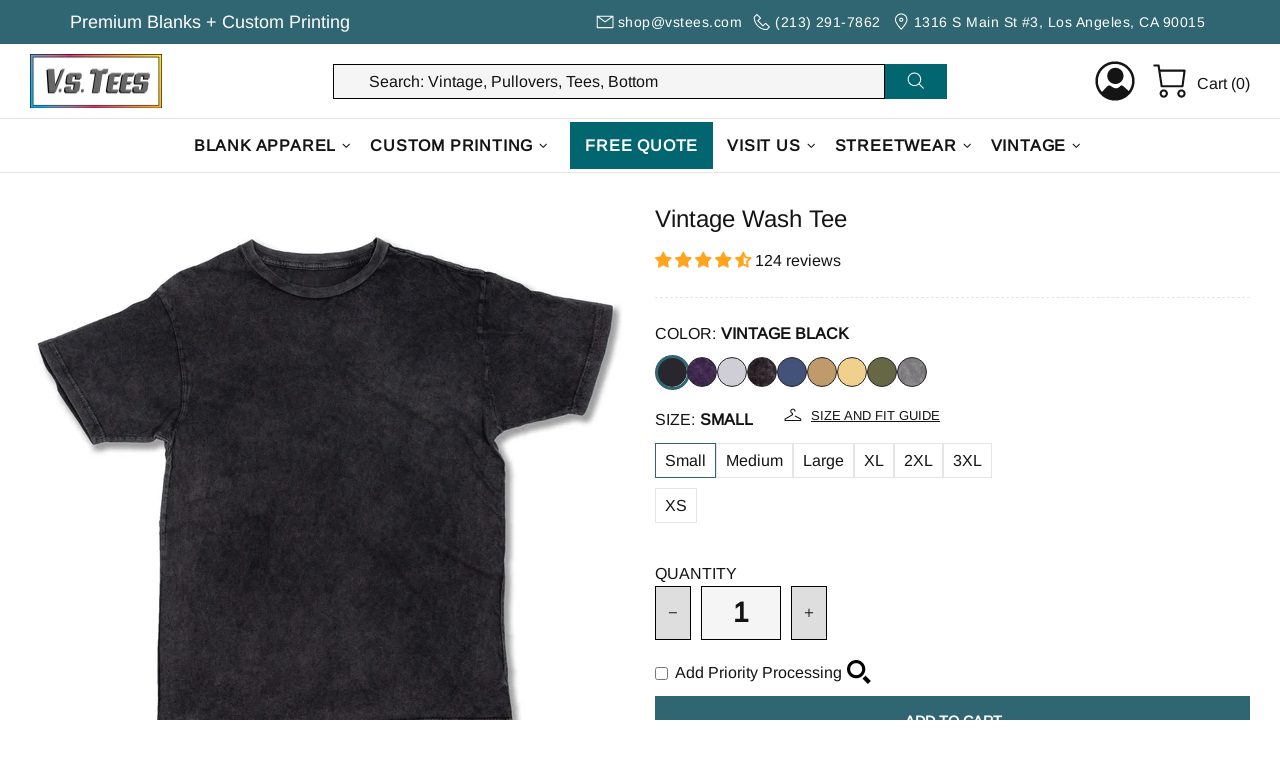

--- FILE ---
content_type: text/css
request_url: https://vstees.com/cdn/shop/t/88/assets/custom.css?v=163118474100405597721769339002
body_size: -446
content:
@media (min-width: 541px) and (max-width: 1024px){.mens-c .promobox__content_inner,.unisex-c .promobox__content_inner,.womens-c .promobox__content_inner,.vintage-c .promobox__content_inner{--h1-size: 1.5rem}}.mens-c .promobox__content_inner,.unisex-c .promobox__content_inner,.womens-c .promobox__content_inner,.vintage-c .promobox__content_inner{transform:translate(-50%);--h2-weight: 600;--h1-weight: 600;--h2-size: 1.2rem}.mens-c .promobox__content_inner,.unisex-c .promobox__content_inner{left:75%!important}.womens-c .promobox__content_inner,.vintage-c .promobox__content_inner{left:25%!important}#product-form-template--19144867053796__main>div.pb-15>div>button{height:50px!important}
/*# sourceMappingURL=/cdn/shop/t/88/assets/custom.css.map?v=163118474100405597721769339002 */


--- FILE ---
content_type: text/javascript; charset=utf-8
request_url: https://vstees.com/products/vintage-heavyweight-tee.js
body_size: 1351
content:
{"id":7988632027364,"title":"Vintage Heavyweight Tee","handle":"vintage-heavyweight-tee","description":"\n\u003cp\u003e\u003cmeta charset=\"utf-8\"\u003e\u003cspan data-mce-fragment=\"1\"\u003eIntroducing our new Vintage Heavyweight Tee, a unique blend of style, comfort, and durability. This shirt, made from a substantial \u003cstrong\u003e6.5 oz ringspun cotton\u003c\/strong\u003e, is incredibly comfortable, and designed to beautifully flatter all body types. But what sets it apart is the special mineral wash treatment it undergoes. This process gives it a vintage charm while ensuring every tee has a unique finish. Whether you're dressing up for a casual day out or spending a relaxed evening at home, this mineral-washed heavyweight tee will keep you looking effortlessly stylish. Experience high-quality style with our Vintage Heavyweight Tee.\u003c\/span\u003e\u003c\/p\u003e\n\u003cp\u003e\u003cspan data-mce-fragment=\"1\"\u003eSeal your style with its impeccable pairing to \u003ca href=\"https:\/\/vstees.com\/collections\/vintage\" title=\"Vintage Collections\" rel=\"noopener noreferrer\" target=\"_blank\"\u003eour Vintage Collections\u003c\/a\u003e.\u003c\/span\u003e\u003c\/p\u003e","published_at":"2023-06-08T21:41:19-07:00","created_at":"2023-06-08T17:45:30-07:00","vendor":"VS TEES","type":"Shirts \u0026 Tops","tags":["all products","cotton","men","mens","shirt","shortsleeves","T-Shirt","T-Shirts","tee","tops","tshirt","tshirts","unisex","Vintage","Vintage Heavyweight Tee","Women","women's"],"price":1100,"price_min":1100,"price_max":1300,"available":true,"price_varies":true,"compare_at_price":null,"compare_at_price_min":0,"compare_at_price_max":0,"compare_at_price_varies":false,"variants":[{"id":43972173070564,"title":"Vintage Black \/ Small","option1":"Vintage Black","option2":"Small","option3":null,"sku":"VNTG-HVYWT-TEE-VNTG-BLCK-S","requires_shipping":true,"taxable":true,"featured_image":{"id":53469548249316,"product_id":7988632027364,"position":1,"created_at":"2023-06-13T19:29:24-07:00","updated_at":"2023-06-13T21:00:49-07:00","alt":"Vintage Heavyweight Tee Acid Wash Front","width":1208,"height":1200,"src":"https:\/\/cdn.shopify.com\/s\/files\/1\/0488\/0003\/9071\/files\/acidwashshirtfront.png?v=1686715249","variant_ids":[43972173070564,43972173103332,43972173136100,43972173168868,43972173201636,43972173234404]},"available":true,"name":"Vintage Heavyweight Tee - Vintage Black \/ Small","public_title":"Vintage Black \/ Small","options":["Vintage Black","Small"],"price":1100,"weight":184,"compare_at_price":null,"inventory_management":"shopify","barcode":"679523341138","featured_media":{"alt":"Vintage Heavyweight Tee Acid Wash Front","id":46070342222052,"position":1,"preview_image":{"aspect_ratio":1.007,"height":1200,"width":1208,"src":"https:\/\/cdn.shopify.com\/s\/files\/1\/0488\/0003\/9071\/files\/acidwashshirtfront.png?v=1686715249"}},"requires_selling_plan":false,"selling_plan_allocations":[]},{"id":43972173103332,"title":"Vintage Black \/ Medium","option1":"Vintage Black","option2":"Medium","option3":null,"sku":"VNTG-HVYWT-TEE-VNTG-BLCK-M","requires_shipping":true,"taxable":true,"featured_image":{"id":53469548249316,"product_id":7988632027364,"position":1,"created_at":"2023-06-13T19:29:24-07:00","updated_at":"2023-06-13T21:00:49-07:00","alt":"Vintage Heavyweight Tee Acid Wash Front","width":1208,"height":1200,"src":"https:\/\/cdn.shopify.com\/s\/files\/1\/0488\/0003\/9071\/files\/acidwashshirtfront.png?v=1686715249","variant_ids":[43972173070564,43972173103332,43972173136100,43972173168868,43972173201636,43972173234404]},"available":true,"name":"Vintage Heavyweight Tee - Vintage Black \/ Medium","public_title":"Vintage Black \/ Medium","options":["Vintage Black","Medium"],"price":1100,"weight":184,"compare_at_price":null,"inventory_management":"shopify","barcode":"679523341145","featured_media":{"alt":"Vintage Heavyweight Tee Acid Wash Front","id":46070342222052,"position":1,"preview_image":{"aspect_ratio":1.007,"height":1200,"width":1208,"src":"https:\/\/cdn.shopify.com\/s\/files\/1\/0488\/0003\/9071\/files\/acidwashshirtfront.png?v=1686715249"}},"requires_selling_plan":false,"selling_plan_allocations":[]},{"id":43972173136100,"title":"Vintage Black \/ Large","option1":"Vintage Black","option2":"Large","option3":null,"sku":"VNTG-HVYWT-TEE-VNTG-BLCK-L","requires_shipping":true,"taxable":true,"featured_image":{"id":53469548249316,"product_id":7988632027364,"position":1,"created_at":"2023-06-13T19:29:24-07:00","updated_at":"2023-06-13T21:00:49-07:00","alt":"Vintage Heavyweight Tee Acid Wash Front","width":1208,"height":1200,"src":"https:\/\/cdn.shopify.com\/s\/files\/1\/0488\/0003\/9071\/files\/acidwashshirtfront.png?v=1686715249","variant_ids":[43972173070564,43972173103332,43972173136100,43972173168868,43972173201636,43972173234404]},"available":false,"name":"Vintage Heavyweight Tee - Vintage Black \/ Large","public_title":"Vintage Black \/ Large","options":["Vintage Black","Large"],"price":1100,"weight":184,"compare_at_price":null,"inventory_management":"shopify","barcode":"679523341152","featured_media":{"alt":"Vintage Heavyweight Tee Acid Wash Front","id":46070342222052,"position":1,"preview_image":{"aspect_ratio":1.007,"height":1200,"width":1208,"src":"https:\/\/cdn.shopify.com\/s\/files\/1\/0488\/0003\/9071\/files\/acidwashshirtfront.png?v=1686715249"}},"requires_selling_plan":false,"selling_plan_allocations":[]},{"id":43972173168868,"title":"Vintage Black \/ XL","option1":"Vintage Black","option2":"XL","option3":null,"sku":"VNTG-HVYWT-TEE-VNTG-BLCK-XL","requires_shipping":true,"taxable":true,"featured_image":{"id":53469548249316,"product_id":7988632027364,"position":1,"created_at":"2023-06-13T19:29:24-07:00","updated_at":"2023-06-13T21:00:49-07:00","alt":"Vintage Heavyweight Tee Acid Wash Front","width":1208,"height":1200,"src":"https:\/\/cdn.shopify.com\/s\/files\/1\/0488\/0003\/9071\/files\/acidwashshirtfront.png?v=1686715249","variant_ids":[43972173070564,43972173103332,43972173136100,43972173168868,43972173201636,43972173234404]},"available":false,"name":"Vintage Heavyweight Tee - Vintage Black \/ XL","public_title":"Vintage Black \/ XL","options":["Vintage Black","XL"],"price":1100,"weight":184,"compare_at_price":null,"inventory_management":"shopify","barcode":"679523341169","featured_media":{"alt":"Vintage Heavyweight Tee Acid Wash Front","id":46070342222052,"position":1,"preview_image":{"aspect_ratio":1.007,"height":1200,"width":1208,"src":"https:\/\/cdn.shopify.com\/s\/files\/1\/0488\/0003\/9071\/files\/acidwashshirtfront.png?v=1686715249"}},"requires_selling_plan":false,"selling_plan_allocations":[]},{"id":43972173201636,"title":"Vintage Black \/ 2XL","option1":"Vintage Black","option2":"2XL","option3":null,"sku":"VNTG-HVYWT-TEE-VNTG-BLCK-2XL","requires_shipping":true,"taxable":true,"featured_image":{"id":53469548249316,"product_id":7988632027364,"position":1,"created_at":"2023-06-13T19:29:24-07:00","updated_at":"2023-06-13T21:00:49-07:00","alt":"Vintage Heavyweight Tee Acid Wash Front","width":1208,"height":1200,"src":"https:\/\/cdn.shopify.com\/s\/files\/1\/0488\/0003\/9071\/files\/acidwashshirtfront.png?v=1686715249","variant_ids":[43972173070564,43972173103332,43972173136100,43972173168868,43972173201636,43972173234404]},"available":false,"name":"Vintage Heavyweight Tee - Vintage Black \/ 2XL","public_title":"Vintage Black \/ 2XL","options":["Vintage Black","2XL"],"price":1200,"weight":184,"compare_at_price":null,"inventory_management":"shopify","barcode":"679523341176","featured_media":{"alt":"Vintage Heavyweight Tee Acid Wash Front","id":46070342222052,"position":1,"preview_image":{"aspect_ratio":1.007,"height":1200,"width":1208,"src":"https:\/\/cdn.shopify.com\/s\/files\/1\/0488\/0003\/9071\/files\/acidwashshirtfront.png?v=1686715249"}},"requires_selling_plan":false,"selling_plan_allocations":[]},{"id":43972173234404,"title":"Vintage Black \/ 3XL","option1":"Vintage Black","option2":"3XL","option3":null,"sku":"VNTG-HVYWT-TEE-VNTG-BLCK-3XL","requires_shipping":true,"taxable":true,"featured_image":{"id":53469548249316,"product_id":7988632027364,"position":1,"created_at":"2023-06-13T19:29:24-07:00","updated_at":"2023-06-13T21:00:49-07:00","alt":"Vintage Heavyweight Tee Acid Wash Front","width":1208,"height":1200,"src":"https:\/\/cdn.shopify.com\/s\/files\/1\/0488\/0003\/9071\/files\/acidwashshirtfront.png?v=1686715249","variant_ids":[43972173070564,43972173103332,43972173136100,43972173168868,43972173201636,43972173234404]},"available":true,"name":"Vintage Heavyweight Tee - Vintage Black \/ 3XL","public_title":"Vintage Black \/ 3XL","options":["Vintage Black","3XL"],"price":1300,"weight":184,"compare_at_price":null,"inventory_management":"shopify","barcode":"679523341183","featured_media":{"alt":"Vintage Heavyweight Tee Acid Wash Front","id":46070342222052,"position":1,"preview_image":{"aspect_ratio":1.007,"height":1200,"width":1208,"src":"https:\/\/cdn.shopify.com\/s\/files\/1\/0488\/0003\/9071\/files\/acidwashshirtfront.png?v=1686715249"}},"requires_selling_plan":false,"selling_plan_allocations":[]}],"images":["\/\/cdn.shopify.com\/s\/files\/1\/0488\/0003\/9071\/files\/acidwashshirtfront.png?v=1686715249","\/\/cdn.shopify.com\/s\/files\/1\/0488\/0003\/9071\/files\/acidwashshirtback.png?v=1686715249","\/\/cdn.shopify.com\/s\/files\/1\/0488\/0003\/9071\/files\/IMG_5217.png?v=1686715249","\/\/cdn.shopify.com\/s\/files\/1\/0488\/0003\/9071\/files\/vintage-heavyweight-tee-vintage-black-zoom-in.png?v=1686715249"],"featured_image":"\/\/cdn.shopify.com\/s\/files\/1\/0488\/0003\/9071\/files\/acidwashshirtfront.png?v=1686715249","options":[{"name":"Color","position":1,"values":["Vintage Black"]},{"name":"Size","position":2,"values":["Small","Medium","Large","XL","2XL","3XL"]}],"url":"\/products\/vintage-heavyweight-tee","media":[{"alt":"Vintage Heavyweight Tee Acid Wash Front","id":46070342222052,"position":1,"preview_image":{"aspect_ratio":1.007,"height":1200,"width":1208,"src":"https:\/\/cdn.shopify.com\/s\/files\/1\/0488\/0003\/9071\/files\/acidwashshirtfront.png?v=1686715249"},"aspect_ratio":1.007,"height":1200,"media_type":"image","src":"https:\/\/cdn.shopify.com\/s\/files\/1\/0488\/0003\/9071\/files\/acidwashshirtfront.png?v=1686715249","width":1208},{"alt":"Vintage Heavyweight Tee Acid Wash Back","id":46070342320356,"position":2,"preview_image":{"aspect_ratio":1.007,"height":1200,"width":1208,"src":"https:\/\/cdn.shopify.com\/s\/files\/1\/0488\/0003\/9071\/files\/acidwashshirtback.png?v=1686715249"},"aspect_ratio":1.007,"height":1200,"media_type":"image","src":"https:\/\/cdn.shopify.com\/s\/files\/1\/0488\/0003\/9071\/files\/acidwashshirtback.png?v=1686715249","width":1208},{"alt":"Vintage Heavyweight Tee Acid Wash Close up","id":46017898643684,"position":3,"preview_image":{"aspect_ratio":1.0,"height":1200,"width":1200,"src":"https:\/\/cdn.shopify.com\/s\/files\/1\/0488\/0003\/9071\/files\/IMG_5217.png?v=1686715249"},"aspect_ratio":1.0,"height":1200,"media_type":"image","src":"https:\/\/cdn.shopify.com\/s\/files\/1\/0488\/0003\/9071\/files\/IMG_5217.png?v=1686715249","width":1200},{"alt":"Vintage Heavyweight Tee Vintage Black Zoom In","id":46006733537508,"position":4,"preview_image":{"aspect_ratio":1.0,"height":1200,"width":1200,"src":"https:\/\/cdn.shopify.com\/s\/files\/1\/0488\/0003\/9071\/files\/vintage-heavyweight-tee-vintage-black-zoom-in.png?v=1686715249"},"aspect_ratio":1.0,"height":1200,"media_type":"image","src":"https:\/\/cdn.shopify.com\/s\/files\/1\/0488\/0003\/9071\/files\/vintage-heavyweight-tee-vintage-black-zoom-in.png?v=1686715249","width":1200}],"requires_selling_plan":false,"selling_plan_groups":[]}

--- FILE ---
content_type: text/javascript; charset=utf-8
request_url: https://vstees.com/products/vintage-heavyweight-tee.js
body_size: 898
content:
{"id":7988632027364,"title":"Vintage Heavyweight Tee","handle":"vintage-heavyweight-tee","description":"\n\u003cp\u003e\u003cmeta charset=\"utf-8\"\u003e\u003cspan data-mce-fragment=\"1\"\u003eIntroducing our new Vintage Heavyweight Tee, a unique blend of style, comfort, and durability. This shirt, made from a substantial \u003cstrong\u003e6.5 oz ringspun cotton\u003c\/strong\u003e, is incredibly comfortable, and designed to beautifully flatter all body types. But what sets it apart is the special mineral wash treatment it undergoes. This process gives it a vintage charm while ensuring every tee has a unique finish. Whether you're dressing up for a casual day out or spending a relaxed evening at home, this mineral-washed heavyweight tee will keep you looking effortlessly stylish. Experience high-quality style with our Vintage Heavyweight Tee.\u003c\/span\u003e\u003c\/p\u003e\n\u003cp\u003e\u003cspan data-mce-fragment=\"1\"\u003eSeal your style with its impeccable pairing to \u003ca href=\"https:\/\/vstees.com\/collections\/vintage\" title=\"Vintage Collections\" rel=\"noopener noreferrer\" target=\"_blank\"\u003eour Vintage Collections\u003c\/a\u003e.\u003c\/span\u003e\u003c\/p\u003e","published_at":"2023-06-08T21:41:19-07:00","created_at":"2023-06-08T17:45:30-07:00","vendor":"VS TEES","type":"Shirts \u0026 Tops","tags":["all products","cotton","men","mens","shirt","shortsleeves","T-Shirt","T-Shirts","tee","tops","tshirt","tshirts","unisex","Vintage","Vintage Heavyweight Tee","Women","women's"],"price":1100,"price_min":1100,"price_max":1300,"available":true,"price_varies":true,"compare_at_price":null,"compare_at_price_min":0,"compare_at_price_max":0,"compare_at_price_varies":false,"variants":[{"id":43972173070564,"title":"Vintage Black \/ Small","option1":"Vintage Black","option2":"Small","option3":null,"sku":"VNTG-HVYWT-TEE-VNTG-BLCK-S","requires_shipping":true,"taxable":true,"featured_image":{"id":53469548249316,"product_id":7988632027364,"position":1,"created_at":"2023-06-13T19:29:24-07:00","updated_at":"2023-06-13T21:00:49-07:00","alt":"Vintage Heavyweight Tee Acid Wash Front","width":1208,"height":1200,"src":"https:\/\/cdn.shopify.com\/s\/files\/1\/0488\/0003\/9071\/files\/acidwashshirtfront.png?v=1686715249","variant_ids":[43972173070564,43972173103332,43972173136100,43972173168868,43972173201636,43972173234404]},"available":true,"name":"Vintage Heavyweight Tee - Vintage Black \/ Small","public_title":"Vintage Black \/ Small","options":["Vintage Black","Small"],"price":1100,"weight":184,"compare_at_price":null,"inventory_management":"shopify","barcode":"679523341138","featured_media":{"alt":"Vintage Heavyweight Tee Acid Wash Front","id":46070342222052,"position":1,"preview_image":{"aspect_ratio":1.007,"height":1200,"width":1208,"src":"https:\/\/cdn.shopify.com\/s\/files\/1\/0488\/0003\/9071\/files\/acidwashshirtfront.png?v=1686715249"}},"requires_selling_plan":false,"selling_plan_allocations":[]},{"id":43972173103332,"title":"Vintage Black \/ Medium","option1":"Vintage Black","option2":"Medium","option3":null,"sku":"VNTG-HVYWT-TEE-VNTG-BLCK-M","requires_shipping":true,"taxable":true,"featured_image":{"id":53469548249316,"product_id":7988632027364,"position":1,"created_at":"2023-06-13T19:29:24-07:00","updated_at":"2023-06-13T21:00:49-07:00","alt":"Vintage Heavyweight Tee Acid Wash Front","width":1208,"height":1200,"src":"https:\/\/cdn.shopify.com\/s\/files\/1\/0488\/0003\/9071\/files\/acidwashshirtfront.png?v=1686715249","variant_ids":[43972173070564,43972173103332,43972173136100,43972173168868,43972173201636,43972173234404]},"available":true,"name":"Vintage Heavyweight Tee - Vintage Black \/ Medium","public_title":"Vintage Black \/ Medium","options":["Vintage Black","Medium"],"price":1100,"weight":184,"compare_at_price":null,"inventory_management":"shopify","barcode":"679523341145","featured_media":{"alt":"Vintage Heavyweight Tee Acid Wash Front","id":46070342222052,"position":1,"preview_image":{"aspect_ratio":1.007,"height":1200,"width":1208,"src":"https:\/\/cdn.shopify.com\/s\/files\/1\/0488\/0003\/9071\/files\/acidwashshirtfront.png?v=1686715249"}},"requires_selling_plan":false,"selling_plan_allocations":[]},{"id":43972173136100,"title":"Vintage Black \/ Large","option1":"Vintage Black","option2":"Large","option3":null,"sku":"VNTG-HVYWT-TEE-VNTG-BLCK-L","requires_shipping":true,"taxable":true,"featured_image":{"id":53469548249316,"product_id":7988632027364,"position":1,"created_at":"2023-06-13T19:29:24-07:00","updated_at":"2023-06-13T21:00:49-07:00","alt":"Vintage Heavyweight Tee Acid Wash Front","width":1208,"height":1200,"src":"https:\/\/cdn.shopify.com\/s\/files\/1\/0488\/0003\/9071\/files\/acidwashshirtfront.png?v=1686715249","variant_ids":[43972173070564,43972173103332,43972173136100,43972173168868,43972173201636,43972173234404]},"available":false,"name":"Vintage Heavyweight Tee - Vintage Black \/ Large","public_title":"Vintage Black \/ Large","options":["Vintage Black","Large"],"price":1100,"weight":184,"compare_at_price":null,"inventory_management":"shopify","barcode":"679523341152","featured_media":{"alt":"Vintage Heavyweight Tee Acid Wash Front","id":46070342222052,"position":1,"preview_image":{"aspect_ratio":1.007,"height":1200,"width":1208,"src":"https:\/\/cdn.shopify.com\/s\/files\/1\/0488\/0003\/9071\/files\/acidwashshirtfront.png?v=1686715249"}},"requires_selling_plan":false,"selling_plan_allocations":[]},{"id":43972173168868,"title":"Vintage Black \/ XL","option1":"Vintage Black","option2":"XL","option3":null,"sku":"VNTG-HVYWT-TEE-VNTG-BLCK-XL","requires_shipping":true,"taxable":true,"featured_image":{"id":53469548249316,"product_id":7988632027364,"position":1,"created_at":"2023-06-13T19:29:24-07:00","updated_at":"2023-06-13T21:00:49-07:00","alt":"Vintage Heavyweight Tee Acid Wash Front","width":1208,"height":1200,"src":"https:\/\/cdn.shopify.com\/s\/files\/1\/0488\/0003\/9071\/files\/acidwashshirtfront.png?v=1686715249","variant_ids":[43972173070564,43972173103332,43972173136100,43972173168868,43972173201636,43972173234404]},"available":false,"name":"Vintage Heavyweight Tee - Vintage Black \/ XL","public_title":"Vintage Black \/ XL","options":["Vintage Black","XL"],"price":1100,"weight":184,"compare_at_price":null,"inventory_management":"shopify","barcode":"679523341169","featured_media":{"alt":"Vintage Heavyweight Tee Acid Wash Front","id":46070342222052,"position":1,"preview_image":{"aspect_ratio":1.007,"height":1200,"width":1208,"src":"https:\/\/cdn.shopify.com\/s\/files\/1\/0488\/0003\/9071\/files\/acidwashshirtfront.png?v=1686715249"}},"requires_selling_plan":false,"selling_plan_allocations":[]},{"id":43972173201636,"title":"Vintage Black \/ 2XL","option1":"Vintage Black","option2":"2XL","option3":null,"sku":"VNTG-HVYWT-TEE-VNTG-BLCK-2XL","requires_shipping":true,"taxable":true,"featured_image":{"id":53469548249316,"product_id":7988632027364,"position":1,"created_at":"2023-06-13T19:29:24-07:00","updated_at":"2023-06-13T21:00:49-07:00","alt":"Vintage Heavyweight Tee Acid Wash Front","width":1208,"height":1200,"src":"https:\/\/cdn.shopify.com\/s\/files\/1\/0488\/0003\/9071\/files\/acidwashshirtfront.png?v=1686715249","variant_ids":[43972173070564,43972173103332,43972173136100,43972173168868,43972173201636,43972173234404]},"available":false,"name":"Vintage Heavyweight Tee - Vintage Black \/ 2XL","public_title":"Vintage Black \/ 2XL","options":["Vintage Black","2XL"],"price":1200,"weight":184,"compare_at_price":null,"inventory_management":"shopify","barcode":"679523341176","featured_media":{"alt":"Vintage Heavyweight Tee Acid Wash Front","id":46070342222052,"position":1,"preview_image":{"aspect_ratio":1.007,"height":1200,"width":1208,"src":"https:\/\/cdn.shopify.com\/s\/files\/1\/0488\/0003\/9071\/files\/acidwashshirtfront.png?v=1686715249"}},"requires_selling_plan":false,"selling_plan_allocations":[]},{"id":43972173234404,"title":"Vintage Black \/ 3XL","option1":"Vintage Black","option2":"3XL","option3":null,"sku":"VNTG-HVYWT-TEE-VNTG-BLCK-3XL","requires_shipping":true,"taxable":true,"featured_image":{"id":53469548249316,"product_id":7988632027364,"position":1,"created_at":"2023-06-13T19:29:24-07:00","updated_at":"2023-06-13T21:00:49-07:00","alt":"Vintage Heavyweight Tee Acid Wash Front","width":1208,"height":1200,"src":"https:\/\/cdn.shopify.com\/s\/files\/1\/0488\/0003\/9071\/files\/acidwashshirtfront.png?v=1686715249","variant_ids":[43972173070564,43972173103332,43972173136100,43972173168868,43972173201636,43972173234404]},"available":true,"name":"Vintage Heavyweight Tee - Vintage Black \/ 3XL","public_title":"Vintage Black \/ 3XL","options":["Vintage Black","3XL"],"price":1300,"weight":184,"compare_at_price":null,"inventory_management":"shopify","barcode":"679523341183","featured_media":{"alt":"Vintage Heavyweight Tee Acid Wash Front","id":46070342222052,"position":1,"preview_image":{"aspect_ratio":1.007,"height":1200,"width":1208,"src":"https:\/\/cdn.shopify.com\/s\/files\/1\/0488\/0003\/9071\/files\/acidwashshirtfront.png?v=1686715249"}},"requires_selling_plan":false,"selling_plan_allocations":[]}],"images":["\/\/cdn.shopify.com\/s\/files\/1\/0488\/0003\/9071\/files\/acidwashshirtfront.png?v=1686715249","\/\/cdn.shopify.com\/s\/files\/1\/0488\/0003\/9071\/files\/acidwashshirtback.png?v=1686715249","\/\/cdn.shopify.com\/s\/files\/1\/0488\/0003\/9071\/files\/IMG_5217.png?v=1686715249","\/\/cdn.shopify.com\/s\/files\/1\/0488\/0003\/9071\/files\/vintage-heavyweight-tee-vintage-black-zoom-in.png?v=1686715249"],"featured_image":"\/\/cdn.shopify.com\/s\/files\/1\/0488\/0003\/9071\/files\/acidwashshirtfront.png?v=1686715249","options":[{"name":"Color","position":1,"values":["Vintage Black"]},{"name":"Size","position":2,"values":["Small","Medium","Large","XL","2XL","3XL"]}],"url":"\/products\/vintage-heavyweight-tee","media":[{"alt":"Vintage Heavyweight Tee Acid Wash Front","id":46070342222052,"position":1,"preview_image":{"aspect_ratio":1.007,"height":1200,"width":1208,"src":"https:\/\/cdn.shopify.com\/s\/files\/1\/0488\/0003\/9071\/files\/acidwashshirtfront.png?v=1686715249"},"aspect_ratio":1.007,"height":1200,"media_type":"image","src":"https:\/\/cdn.shopify.com\/s\/files\/1\/0488\/0003\/9071\/files\/acidwashshirtfront.png?v=1686715249","width":1208},{"alt":"Vintage Heavyweight Tee Acid Wash Back","id":46070342320356,"position":2,"preview_image":{"aspect_ratio":1.007,"height":1200,"width":1208,"src":"https:\/\/cdn.shopify.com\/s\/files\/1\/0488\/0003\/9071\/files\/acidwashshirtback.png?v=1686715249"},"aspect_ratio":1.007,"height":1200,"media_type":"image","src":"https:\/\/cdn.shopify.com\/s\/files\/1\/0488\/0003\/9071\/files\/acidwashshirtback.png?v=1686715249","width":1208},{"alt":"Vintage Heavyweight Tee Acid Wash Close up","id":46017898643684,"position":3,"preview_image":{"aspect_ratio":1.0,"height":1200,"width":1200,"src":"https:\/\/cdn.shopify.com\/s\/files\/1\/0488\/0003\/9071\/files\/IMG_5217.png?v=1686715249"},"aspect_ratio":1.0,"height":1200,"media_type":"image","src":"https:\/\/cdn.shopify.com\/s\/files\/1\/0488\/0003\/9071\/files\/IMG_5217.png?v=1686715249","width":1200},{"alt":"Vintage Heavyweight Tee Vintage Black Zoom In","id":46006733537508,"position":4,"preview_image":{"aspect_ratio":1.0,"height":1200,"width":1200,"src":"https:\/\/cdn.shopify.com\/s\/files\/1\/0488\/0003\/9071\/files\/vintage-heavyweight-tee-vintage-black-zoom-in.png?v=1686715249"},"aspect_ratio":1.0,"height":1200,"media_type":"image","src":"https:\/\/cdn.shopify.com\/s\/files\/1\/0488\/0003\/9071\/files\/vintage-heavyweight-tee-vintage-black-zoom-in.png?v=1686715249","width":1200}],"requires_selling_plan":false,"selling_plan_groups":[]}

--- FILE ---
content_type: image/svg+xml
request_url: https://vstees.com/cdn/shop/files/a.svg?v=1676480563&width=100
body_size: 493
content:
<?xml version="1.0" encoding="utf-8"?>
<!-- Generator: Adobe Illustrator 25.0.0, SVG Export Plug-In . SVG Version: 6.00 Build 0)  -->
<svg version="1.1" id="Layer_1" xmlns="http://www.w3.org/2000/svg" xmlns:xlink="http://www.w3.org/1999/xlink" x="0px" y="0px"
	 viewBox="0 0 50 50" style="enable-background:new 0 0 50 50;" xml:space="preserve">
<path d="M33.85,14.23c-8.49,0-16.99,0-25.48,0c-1.11,0-1.46-0.25-1.81-1.3c0-0.09,0-0.18,0-0.27c0.36-1.04,0.67-1.26,1.79-1.26
	c6.89,0,13.77,0,20.66,0c1.7,0,3.39,0,5.09,0c0.47,0,0.83,0.2,1.12,0.55c0.16,0.2,0.21,0.44,0.3,0.67c0,0.12,0,0.24,0,0.36
	c-0.09,0.31-0.19,0.6-0.44,0.84c-0.27,0.26-0.59,0.39-0.96,0.41C34.03,14.23,33.94,14.23,33.85,14.23z M32.88,46.45
	c-0.09,0-0.18,0-0.27,0c-7.8,0-15.6,0-23.39,0c-2.05,0-3.57-0.94-4.58-2.72c-0.38-0.67-0.57-1.39-0.58-2.16
	c-0.01-4.01-0.01-8.03-0.01-12.04c0-1.52,0-3.04,0-4.56c0-5.41,0-10.83,0-16.24c0-1.36,0.42-2.56,1.34-3.57
	c0.84-0.92,1.89-1.46,3.13-1.61c0.3-0.04,0.61-0.04,0.91-0.04c7.75,0,15.49,0,23.24,0c2.52,0,4.63,1.79,5.05,4.27
	c0.04,0.26,0.07,0.52,0.07,0.78c0,3.58,0,7.17,0,10.75c1.02,0.51,1.97,1.15,2.82,1.9c0-4.43,0-8.85,0-13.28
	c-0.08-0.42-0.12-0.84-0.23-1.25c-0.82-3.25-3.6-5.64-6.93-5.95c-0.06-0.01-0.12-0.02-0.17-0.04c-8.24,0-16.48,0-24.71,0
	C8.05,0.77,7.53,0.84,7.02,0.98C3.93,1.84,1.65,4.51,1.28,7.69c-0.01,0.07-0.03,0.13-0.04,0.2c0,11.41,0,22.82,0,34.23
	c0.07,0.37,0.12,0.75,0.21,1.12c0.78,3.22,3.45,5.6,6.75,6.01c0.23,0.03,0.46,0,0.68,0.07c8.03,0,16.06,0,24.09,0
	c0.4-0.07,0.81-0.08,1.22-0.16c3.41-0.66,5.99-3.44,6.39-6.89c0.01-0.07,0.03-0.13,0.04-0.2c0-0.53,0-1.06,0-1.59
	c-0.88,0.78-1.86,1.44-2.93,1.96C37.22,44.67,35.24,46.39,32.88,46.45z M7.92,27.99c-0.28,0.01-0.52,0.1-0.75,0.25
	c-0.37,0.25-0.53,0.63-0.62,1.05c0,0.07,0,0.15,0,0.22c0.08,0.35,0.21,0.67,0.48,0.93c0.21,0.19,0.47,0.27,0.72,0.37
	c3.81,0,7.62,0,11.43,0c0-0.97,0.12-1.91,0.32-2.82c-3.81,0-7.63,0-11.44,0C8.03,27.99,7.98,27.99,7.92,27.99z M26.07,19.45
	c-6.03,0-12.06,0-18.09,0c-0.66,0-1.19,0.41-1.36,1.04c-0.02,0.07-0.04,0.14-0.06,0.21c0,0.09,0,0.18,0,0.27
	c0.35,1.05,0.7,1.3,1.81,1.3c4.7,0,9.4,0,14.1,0C23.49,21.13,24.71,20.17,26.07,19.45z M48.74,41.01c-0.08,0.57-0.42,0.96-0.95,1.17
	c-0.14,0.05-0.28,0.08-0.42,0.12c-0.07,0-0.15,0-0.22,0c-0.32-0.15-0.66-0.26-0.95-0.45c-1.48-1.01-2.94-2.05-4.41-3.08
	c-0.31-0.22-0.62-0.43-0.94-0.65c-0.32,0.38-0.67,0.75-1.06,1.11c-1.66,1.54-3.62,2.48-5.85,2.86c-0.47,0.08-0.94,0.1-1.42,0.17
	c-0.3,0-0.6,0-0.89,0c-0.16-0.06-0.34-0.03-0.51-0.05c-2.68-0.25-5.01-1.29-6.95-3.16c-1.79-1.73-2.9-3.83-3.32-6.28
	c-0.07-0.38-0.11-0.76-0.16-1.15c0-0.52,0-1.04,0-1.56c0.01-0.06,0.03-0.12,0.04-0.17c0.14-1.6,0.59-3.11,1.36-4.52
	c2.24-4.1,6.8-6.42,11.43-5.82c5,0.65,8.95,4.44,9.8,9.41c0.07,0.4,0.11,0.79,0.16,1.19c0,0.46,0,0.92,0,1.39
	c-0.05,0.14-0.03,0.28-0.05,0.42c-0.14,1.3-0.47,2.52-0.98,3.64c0.62,0.43,1.23,0.86,1.85,1.29c1.27,0.89,2.54,1.77,3.81,2.66
	C48.61,39.9,48.83,40.4,48.74,41.01z M39.21,35.59c0.07-0.21,0.18-0.38,0.33-0.53c0.69-1.22,1.1-2.63,1.11-4.16
	c0.03-4.79-3.8-8.64-8.54-8.64c-4.76,0-8.6,3.82-8.6,8.56c0,4.92,4.06,8.63,8.57,8.56C34.96,39.44,37.64,37.94,39.21,35.59z"/>
</svg>


--- FILE ---
content_type: text/javascript; charset=utf-8
request_url: https://vstees.com/products/vintage-crewneck.js
body_size: 5873
content:
{"id":5810349244575,"title":"Vintage Wash Tee","handle":"vintage-crewneck","description":"\n\u003ch2\u003e\u003cspan style=\"color: #821f11; font-size: 16pt;\" data-mce-style=\"color: #821f11; font-size: 16pt;\"\u003e\u003cstrong\u003eSuper Soft and Effortlessly cool Vintage Wash Tee.\u003c\/strong\u003e\u003c\/span\u003e\u003c\/h2\u003e\n\u003cp\u003e\u003cspan style=\"font-size: 12pt;\" data-mce-style=\"font-size: 12pt;\"\u003eIt's time to update your wardrobe with our Super soft and effortlessly cool Vintage Wash Tee.\u003c\/span\u003e\u003c\/p\u003e\n\u003cp\u003e\u003cspan style=\"font-size: 12pt;\" data-mce-style=\"font-size: 12pt;\"\u003e This classic premium vintage tee is made from 100% ringspun cotton. The material is solid but washed down for a softer feel and will last long even after numerous washes. We've gathered some of the best colors to be in this collection, so you can strike a balance between effortless style and high-quality craftsmanship.\u003c\/span\u003e\u003c\/p\u003e\n\u003cp\u003e\u003cspan style=\"font-size: 12pt;\" data-mce-style=\"font-size: 12pt;\"\u003eThe double-needle topstitching enhances durability and shoulder taping provides long-lasting comfort and stability while the tear-away label gives you a blank canvas for customizing with your business name or logo. This men's tee is designed with side-seamed construction to ensure that it maintains its shape over time, meaning it will last through countless washes.\u003c\/span\u003e\u003c\/p\u003e\n\u003cp\u003e\u003cspan style=\"font-size: 12pt;\" data-mce-style=\"font-size: 12pt;\"\u003eComplete the look with its perfect match \u003ca href=\"https:\/\/vstees.com\/products\/vintage-shorts\"\u003eVintage Shorts\u003c\/a\u003e.\u003c\/span\u003e\u003c\/p\u003e\n \u003cstrong\u003eFEATURES:\u003c\/strong\u003e\n\u003cul\u003e\n\u003cli\u003e\u003cspan style=\"font-size: 12pt;\" data-mce-style=\"font-size: 12pt;\"\u003eSide Seamed. Retail Fit. Tight-knit.\u003c\/span\u003e\u003c\/li\u003e\n\u003cli\u003e\u003cspan style=\"font-size: 12pt;\" data-mce-style=\"font-size: 12pt;\"\u003eDouble-needle topstitched.\u003c\/span\u003e\u003c\/li\u003e\n\u003cli\u003e\u003cspan style=\"font-size: 12pt;\" data-mce-style=\"font-size: 12pt;\"\u003eShoulder taping.\u003c\/span\u003e\u003c\/li\u003e\n\u003c\/ul\u003e\n\u003cbr\u003e \u003cstrong\u003eWITH A TEAR-AWAY LABEL, PERFECT FOR REBRANDING YOUR OWN LINE\u003c\/strong\u003e \u003cbr\u003e\u003cstrong\u003eCOMPOSITION:\u003c\/strong\u003e\n\u003cp\u003e\u003cspan style=\"font-size: 12pt;\" data-mce-style=\"font-size: 12pt;\"\u003e100% Ringspun Cotton, 30 Singles, 4.3 oz. (145 gsm)\u003c\/span\u003e\u003c\/p\u003e\n\u003cp\u003e\u003cspan style=\"font-size: 12pt;\" data-mce-style=\"font-size: 12pt;\"\u003ePLEASE NOTE: The \u003ca href=\"https:\/\/vstees.com\/collections\/vintage\"\u003eVintage collection\u003c\/a\u003e achieves its authentic look and feels through special dye and mineral wash processes, which create unique and natural variances in texture, distress, and shade. These are intentional and are NOT considered defective. Please take care as the colors may transfer. Wash separately. Avoid contact with pale fabric \u0026amp; surfaces, and follow our care instructions carefully.\u003c\/span\u003e\u003c\/p\u003e\n\u003cstrong\u003ePRINT STYLES:\u003c\/strong\u003e\n\u003cp\u003e\u003cspan style=\"font-size: 12pt;\" data-mce-style=\"font-size: 12pt;\"\u003eSuited for Screen Printing and Direct to garment\u003c\/span\u003e\u003c\/p\u003e","published_at":"2022-10-27T16:06:49-07:00","created_at":"2020-10-26T08:55:33-07:00","vendor":"VS TEES","type":"Shirts \u0026 Tops","tags":["all products","mens","T-Shirts","tee","tops","tshirt","tshirts","unisex","Vintage","Vintage Crewneck","Women","women's"],"price":800,"price_min":800,"price_max":1000,"available":true,"price_varies":true,"compare_at_price":null,"compare_at_price_min":0,"compare_at_price_max":0,"compare_at_price_varies":false,"variants":[{"id":36812668862623,"title":"Vintage Black \/ Small","option1":"Vintage Black","option2":"Small","option3":null,"sku":"VIN-CRW-NCK-0654-S-VIN-BLK","requires_shipping":true,"taxable":true,"featured_image":{"id":36486435995876,"product_id":5810349244575,"position":1,"created_at":"2022-01-23T17:48:15-08:00","updated_at":"2026-01-13T00:19:27-08:00","alt":"Vintage Wash Tee Black Front","width":1500,"height":1434,"src":"https:\/\/cdn.shopify.com\/s\/files\/1\/0488\/0003\/9071\/products\/VBlack_T_Front_web.jpg?v=1768292367","variant_ids":[36812668862623,36812669091999,36812669321375,36812669550751,36812669780127,42396984279268,43088140304612]},"available":true,"name":"Vintage Wash Tee - Vintage Black \/ Small","public_title":"Vintage Black \/ Small","options":["Vintage Black","Small"],"price":800,"weight":161,"compare_at_price":null,"inventory_management":"shopify","barcode":"679523337834","featured_media":{"alt":"Vintage Wash Tee Black Front","id":29039442493668,"position":1,"preview_image":{"aspect_ratio":1.046,"height":1434,"width":1500,"src":"https:\/\/cdn.shopify.com\/s\/files\/1\/0488\/0003\/9071\/products\/VBlack_T_Front_web.jpg?v=1768292367"}},"requires_selling_plan":false,"selling_plan_allocations":[]},{"id":36812669091999,"title":"Vintage Black \/ Medium","option1":"Vintage Black","option2":"Medium","option3":null,"sku":"VIN-CRW-NCK-0655-M-VIN-BLK","requires_shipping":true,"taxable":true,"featured_image":{"id":36486435995876,"product_id":5810349244575,"position":1,"created_at":"2022-01-23T17:48:15-08:00","updated_at":"2026-01-13T00:19:27-08:00","alt":"Vintage Wash Tee Black Front","width":1500,"height":1434,"src":"https:\/\/cdn.shopify.com\/s\/files\/1\/0488\/0003\/9071\/products\/VBlack_T_Front_web.jpg?v=1768292367","variant_ids":[36812668862623,36812669091999,36812669321375,36812669550751,36812669780127,42396984279268,43088140304612]},"available":true,"name":"Vintage Wash Tee - Vintage Black \/ Medium","public_title":"Vintage Black \/ Medium","options":["Vintage Black","Medium"],"price":800,"weight":161,"compare_at_price":null,"inventory_management":"shopify","barcode":"679523337827","featured_media":{"alt":"Vintage Wash Tee Black Front","id":29039442493668,"position":1,"preview_image":{"aspect_ratio":1.046,"height":1434,"width":1500,"src":"https:\/\/cdn.shopify.com\/s\/files\/1\/0488\/0003\/9071\/products\/VBlack_T_Front_web.jpg?v=1768292367"}},"requires_selling_plan":false,"selling_plan_allocations":[]},{"id":36812669321375,"title":"Vintage Black \/ Large","option1":"Vintage Black","option2":"Large","option3":null,"sku":"VIN-CRW-NCK-0656-L-VIN-BLK","requires_shipping":true,"taxable":true,"featured_image":{"id":36486435995876,"product_id":5810349244575,"position":1,"created_at":"2022-01-23T17:48:15-08:00","updated_at":"2026-01-13T00:19:27-08:00","alt":"Vintage Wash Tee Black Front","width":1500,"height":1434,"src":"https:\/\/cdn.shopify.com\/s\/files\/1\/0488\/0003\/9071\/products\/VBlack_T_Front_web.jpg?v=1768292367","variant_ids":[36812668862623,36812669091999,36812669321375,36812669550751,36812669780127,42396984279268,43088140304612]},"available":true,"name":"Vintage Wash Tee - Vintage Black \/ Large","public_title":"Vintage Black \/ Large","options":["Vintage Black","Large"],"price":800,"weight":161,"compare_at_price":null,"inventory_management":"shopify","barcode":"679523337810","featured_media":{"alt":"Vintage Wash Tee Black Front","id":29039442493668,"position":1,"preview_image":{"aspect_ratio":1.046,"height":1434,"width":1500,"src":"https:\/\/cdn.shopify.com\/s\/files\/1\/0488\/0003\/9071\/products\/VBlack_T_Front_web.jpg?v=1768292367"}},"requires_selling_plan":false,"selling_plan_allocations":[]},{"id":36812669550751,"title":"Vintage Black \/ XL","option1":"Vintage Black","option2":"XL","option3":null,"sku":"VIN-CRW-NCK-0657-XL-VIN-BLK","requires_shipping":true,"taxable":true,"featured_image":{"id":36486435995876,"product_id":5810349244575,"position":1,"created_at":"2022-01-23T17:48:15-08:00","updated_at":"2026-01-13T00:19:27-08:00","alt":"Vintage Wash Tee Black Front","width":1500,"height":1434,"src":"https:\/\/cdn.shopify.com\/s\/files\/1\/0488\/0003\/9071\/products\/VBlack_T_Front_web.jpg?v=1768292367","variant_ids":[36812668862623,36812669091999,36812669321375,36812669550751,36812669780127,42396984279268,43088140304612]},"available":true,"name":"Vintage Wash Tee - Vintage Black \/ XL","public_title":"Vintage Black \/ XL","options":["Vintage Black","XL"],"price":800,"weight":161,"compare_at_price":null,"inventory_management":"shopify","barcode":"679523337841","featured_media":{"alt":"Vintage Wash Tee Black Front","id":29039442493668,"position":1,"preview_image":{"aspect_ratio":1.046,"height":1434,"width":1500,"src":"https:\/\/cdn.shopify.com\/s\/files\/1\/0488\/0003\/9071\/products\/VBlack_T_Front_web.jpg?v=1768292367"}},"requires_selling_plan":false,"selling_plan_allocations":[]},{"id":36812669780127,"title":"Vintage Black \/ 2XL","option1":"Vintage Black","option2":"2XL","option3":null,"sku":"VIN-CRW-NCK-0658-2XL-VIN-BLK","requires_shipping":true,"taxable":true,"featured_image":{"id":36486435995876,"product_id":5810349244575,"position":1,"created_at":"2022-01-23T17:48:15-08:00","updated_at":"2026-01-13T00:19:27-08:00","alt":"Vintage Wash Tee Black Front","width":1500,"height":1434,"src":"https:\/\/cdn.shopify.com\/s\/files\/1\/0488\/0003\/9071\/products\/VBlack_T_Front_web.jpg?v=1768292367","variant_ids":[36812668862623,36812669091999,36812669321375,36812669550751,36812669780127,42396984279268,43088140304612]},"available":true,"name":"Vintage Wash Tee - Vintage Black \/ 2XL","public_title":"Vintage Black \/ 2XL","options":["Vintage Black","2XL"],"price":900,"weight":161,"compare_at_price":null,"inventory_management":"shopify","barcode":"679523337797","featured_media":{"alt":"Vintage Wash Tee Black Front","id":29039442493668,"position":1,"preview_image":{"aspect_ratio":1.046,"height":1434,"width":1500,"src":"https:\/\/cdn.shopify.com\/s\/files\/1\/0488\/0003\/9071\/products\/VBlack_T_Front_web.jpg?v=1768292367"}},"requires_selling_plan":false,"selling_plan_allocations":[]},{"id":42396984279268,"title":"Vintage Black \/ 3XL","option1":"Vintage Black","option2":"3XL","option3":null,"sku":"VIN-CRW-NCK-0659-3XL-VIN-BLK","requires_shipping":true,"taxable":true,"featured_image":{"id":36486435995876,"product_id":5810349244575,"position":1,"created_at":"2022-01-23T17:48:15-08:00","updated_at":"2026-01-13T00:19:27-08:00","alt":"Vintage Wash Tee Black Front","width":1500,"height":1434,"src":"https:\/\/cdn.shopify.com\/s\/files\/1\/0488\/0003\/9071\/products\/VBlack_T_Front_web.jpg?v=1768292367","variant_ids":[36812668862623,36812669091999,36812669321375,36812669550751,36812669780127,42396984279268,43088140304612]},"available":true,"name":"Vintage Wash Tee - Vintage Black \/ 3XL","public_title":"Vintage Black \/ 3XL","options":["Vintage Black","3XL"],"price":1000,"weight":161,"compare_at_price":null,"inventory_management":"shopify","barcode":"679523337803","featured_media":{"alt":"Vintage Wash Tee Black Front","id":29039442493668,"position":1,"preview_image":{"aspect_ratio":1.046,"height":1434,"width":1500,"src":"https:\/\/cdn.shopify.com\/s\/files\/1\/0488\/0003\/9071\/products\/VBlack_T_Front_web.jpg?v=1768292367"}},"requires_selling_plan":false,"selling_plan_allocations":[]},{"id":43088140304612,"title":"Vintage Black \/ XS","option1":"Vintage Black","option2":"XS","option3":null,"sku":"VIN-CRW-NCK-0660-XS-VIN-BLK","requires_shipping":true,"taxable":true,"featured_image":{"id":36486435995876,"product_id":5810349244575,"position":1,"created_at":"2022-01-23T17:48:15-08:00","updated_at":"2026-01-13T00:19:27-08:00","alt":"Vintage Wash Tee Black Front","width":1500,"height":1434,"src":"https:\/\/cdn.shopify.com\/s\/files\/1\/0488\/0003\/9071\/products\/VBlack_T_Front_web.jpg?v=1768292367","variant_ids":[36812668862623,36812669091999,36812669321375,36812669550751,36812669780127,42396984279268,43088140304612]},"available":true,"name":"Vintage Wash Tee - Vintage Black \/ XS","public_title":"Vintage Black \/ XS","options":["Vintage Black","XS"],"price":800,"weight":161,"compare_at_price":null,"inventory_management":"shopify","barcode":"679523337858","featured_media":{"alt":"Vintage Wash Tee Black Front","id":29039442493668,"position":1,"preview_image":{"aspect_ratio":1.046,"height":1434,"width":1500,"src":"https:\/\/cdn.shopify.com\/s\/files\/1\/0488\/0003\/9071\/products\/VBlack_T_Front_web.jpg?v=1768292367"}},"requires_selling_plan":false,"selling_plan_allocations":[]},{"id":43007942492388,"title":"Cloud Purple \/ Small","option1":"Cloud Purple","option2":"Small","option3":null,"sku":"VIN-CRW-NCK-0636-S-CLD-PRPLE","requires_shipping":true,"taxable":true,"featured_image":{"id":41216689635556,"product_id":5810349244575,"position":5,"created_at":"2022-11-09T01:31:43-08:00","updated_at":"2026-01-13T00:19:27-08:00","alt":"Vintage Wash Tee Cloud Purple Front","width":1208,"height":1200,"src":"https:\/\/cdn.shopify.com\/s\/files\/1\/0488\/0003\/9071\/products\/VINTAGECREWNECKCLOUDPURPLEFRONT.jpg?v=1768292367","variant_ids":[43007942492388,43007942525156,43007942557924,43007942590692,43007942623460,43007942656228]},"available":true,"name":"Vintage Wash Tee - Cloud Purple \/ Small","public_title":"Cloud Purple \/ Small","options":["Cloud Purple","Small"],"price":800,"weight":161,"compare_at_price":null,"inventory_management":"shopify","barcode":"679523337773","featured_media":{"alt":"Vintage Wash Tee Cloud Purple Front","id":33802164207844,"position":5,"preview_image":{"aspect_ratio":1.007,"height":1200,"width":1208,"src":"https:\/\/cdn.shopify.com\/s\/files\/1\/0488\/0003\/9071\/products\/VINTAGECREWNECKCLOUDPURPLEFRONT.jpg?v=1768292367"}},"requires_selling_plan":false,"selling_plan_allocations":[]},{"id":43007942525156,"title":"Cloud Purple \/ Medium","option1":"Cloud Purple","option2":"Medium","option3":null,"sku":"VIN-CRW-NCK-0637-M-CLD-PRPLE","requires_shipping":true,"taxable":true,"featured_image":{"id":41216689635556,"product_id":5810349244575,"position":5,"created_at":"2022-11-09T01:31:43-08:00","updated_at":"2026-01-13T00:19:27-08:00","alt":"Vintage Wash Tee Cloud Purple Front","width":1208,"height":1200,"src":"https:\/\/cdn.shopify.com\/s\/files\/1\/0488\/0003\/9071\/products\/VINTAGECREWNECKCLOUDPURPLEFRONT.jpg?v=1768292367","variant_ids":[43007942492388,43007942525156,43007942557924,43007942590692,43007942623460,43007942656228]},"available":true,"name":"Vintage Wash Tee - Cloud Purple \/ Medium","public_title":"Cloud Purple \/ Medium","options":["Cloud Purple","Medium"],"price":800,"weight":161,"compare_at_price":null,"inventory_management":"shopify","barcode":"679523337766","featured_media":{"alt":"Vintage Wash Tee Cloud Purple Front","id":33802164207844,"position":5,"preview_image":{"aspect_ratio":1.007,"height":1200,"width":1208,"src":"https:\/\/cdn.shopify.com\/s\/files\/1\/0488\/0003\/9071\/products\/VINTAGECREWNECKCLOUDPURPLEFRONT.jpg?v=1768292367"}},"requires_selling_plan":false,"selling_plan_allocations":[]},{"id":43007942557924,"title":"Cloud Purple \/ Large","option1":"Cloud Purple","option2":"Large","option3":null,"sku":"VIN-CRW-NCK-0638-L-CLD-PRPLE","requires_shipping":true,"taxable":true,"featured_image":{"id":41216689635556,"product_id":5810349244575,"position":5,"created_at":"2022-11-09T01:31:43-08:00","updated_at":"2026-01-13T00:19:27-08:00","alt":"Vintage Wash Tee Cloud Purple Front","width":1208,"height":1200,"src":"https:\/\/cdn.shopify.com\/s\/files\/1\/0488\/0003\/9071\/products\/VINTAGECREWNECKCLOUDPURPLEFRONT.jpg?v=1768292367","variant_ids":[43007942492388,43007942525156,43007942557924,43007942590692,43007942623460,43007942656228]},"available":true,"name":"Vintage Wash Tee - Cloud Purple \/ Large","public_title":"Cloud Purple \/ Large","options":["Cloud Purple","Large"],"price":800,"weight":161,"compare_at_price":null,"inventory_management":"shopify","barcode":"679523337759","featured_media":{"alt":"Vintage Wash Tee Cloud Purple Front","id":33802164207844,"position":5,"preview_image":{"aspect_ratio":1.007,"height":1200,"width":1208,"src":"https:\/\/cdn.shopify.com\/s\/files\/1\/0488\/0003\/9071\/products\/VINTAGECREWNECKCLOUDPURPLEFRONT.jpg?v=1768292367"}},"requires_selling_plan":false,"selling_plan_allocations":[]},{"id":43007942590692,"title":"Cloud Purple \/ XL","option1":"Cloud Purple","option2":"XL","option3":null,"sku":"VIN-CRW-NCK-0639-XL-CLD-PRPLE","requires_shipping":true,"taxable":true,"featured_image":{"id":41216689635556,"product_id":5810349244575,"position":5,"created_at":"2022-11-09T01:31:43-08:00","updated_at":"2026-01-13T00:19:27-08:00","alt":"Vintage Wash Tee Cloud Purple Front","width":1208,"height":1200,"src":"https:\/\/cdn.shopify.com\/s\/files\/1\/0488\/0003\/9071\/products\/VINTAGECREWNECKCLOUDPURPLEFRONT.jpg?v=1768292367","variant_ids":[43007942492388,43007942525156,43007942557924,43007942590692,43007942623460,43007942656228]},"available":true,"name":"Vintage Wash Tee - Cloud Purple \/ XL","public_title":"Cloud Purple \/ XL","options":["Cloud Purple","XL"],"price":800,"weight":161,"compare_at_price":null,"inventory_management":"shopify","barcode":"679523337780","featured_media":{"alt":"Vintage Wash Tee Cloud Purple Front","id":33802164207844,"position":5,"preview_image":{"aspect_ratio":1.007,"height":1200,"width":1208,"src":"https:\/\/cdn.shopify.com\/s\/files\/1\/0488\/0003\/9071\/products\/VINTAGECREWNECKCLOUDPURPLEFRONT.jpg?v=1768292367"}},"requires_selling_plan":false,"selling_plan_allocations":[]},{"id":43007942623460,"title":"Cloud Purple \/ 2XL","option1":"Cloud Purple","option2":"2XL","option3":null,"sku":"VIN-CRW-NCK-0640-2XL-CLD-PRPLE","requires_shipping":true,"taxable":true,"featured_image":{"id":41216689635556,"product_id":5810349244575,"position":5,"created_at":"2022-11-09T01:31:43-08:00","updated_at":"2026-01-13T00:19:27-08:00","alt":"Vintage Wash Tee Cloud Purple Front","width":1208,"height":1200,"src":"https:\/\/cdn.shopify.com\/s\/files\/1\/0488\/0003\/9071\/products\/VINTAGECREWNECKCLOUDPURPLEFRONT.jpg?v=1768292367","variant_ids":[43007942492388,43007942525156,43007942557924,43007942590692,43007942623460,43007942656228]},"available":true,"name":"Vintage Wash Tee - Cloud Purple \/ 2XL","public_title":"Cloud Purple \/ 2XL","options":["Cloud Purple","2XL"],"price":900,"weight":161,"compare_at_price":null,"inventory_management":"shopify","barcode":"679523337735","featured_media":{"alt":"Vintage Wash Tee Cloud Purple Front","id":33802164207844,"position":5,"preview_image":{"aspect_ratio":1.007,"height":1200,"width":1208,"src":"https:\/\/cdn.shopify.com\/s\/files\/1\/0488\/0003\/9071\/products\/VINTAGECREWNECKCLOUDPURPLEFRONT.jpg?v=1768292367"}},"requires_selling_plan":false,"selling_plan_allocations":[]},{"id":43007942656228,"title":"Cloud Purple \/ 3XL","option1":"Cloud Purple","option2":"3XL","option3":null,"sku":"VIN-CRW-NCK-0641-3XL-CLD-PRPLE","requires_shipping":true,"taxable":true,"featured_image":{"id":41216689635556,"product_id":5810349244575,"position":5,"created_at":"2022-11-09T01:31:43-08:00","updated_at":"2026-01-13T00:19:27-08:00","alt":"Vintage Wash Tee Cloud Purple Front","width":1208,"height":1200,"src":"https:\/\/cdn.shopify.com\/s\/files\/1\/0488\/0003\/9071\/products\/VINTAGECREWNECKCLOUDPURPLEFRONT.jpg?v=1768292367","variant_ids":[43007942492388,43007942525156,43007942557924,43007942590692,43007942623460,43007942656228]},"available":true,"name":"Vintage Wash Tee - Cloud Purple \/ 3XL","public_title":"Cloud Purple \/ 3XL","options":["Cloud Purple","3XL"],"price":1000,"weight":161,"compare_at_price":null,"inventory_management":"shopify","barcode":"679523337742","featured_media":{"alt":"Vintage Wash Tee Cloud Purple Front","id":33802164207844,"position":5,"preview_image":{"aspect_ratio":1.007,"height":1200,"width":1208,"src":"https:\/\/cdn.shopify.com\/s\/files\/1\/0488\/0003\/9071\/products\/VINTAGECREWNECKCLOUDPURPLEFRONT.jpg?v=1768292367"}},"requires_selling_plan":false,"selling_plan_allocations":[]},{"id":36812669059231,"title":"Vintage Zinc \/ Small","option1":"Vintage Zinc","option2":"Small","option3":null,"sku":"VIN-CRW-NCK-0667-S-VIN-ZNC","requires_shipping":true,"taxable":true,"featured_image":{"id":36486436192484,"product_id":5810349244575,"position":9,"created_at":"2022-01-23T17:48:16-08:00","updated_at":"2025-11-27T17:31:14-08:00","alt":"Vintage Wash Tee Zinc Front","width":1500,"height":1434,"src":"https:\/\/cdn.shopify.com\/s\/files\/1\/0488\/0003\/9071\/products\/VintageT_Zinc_front.jpg?v=1764293474","variant_ids":[36812669059231,36812669288607,36812669517983,36812669747359,36812669976735,42396984246500]},"available":true,"name":"Vintage Wash Tee - Vintage Zinc \/ Small","public_title":"Vintage Zinc \/ Small","options":["Vintage Zinc","Small"],"price":800,"weight":161,"compare_at_price":null,"inventory_management":"shopify","barcode":"679523338145","featured_media":{"alt":"Vintage Wash Tee Zinc Front","id":29039442886884,"position":9,"preview_image":{"aspect_ratio":1.046,"height":1434,"width":1500,"src":"https:\/\/cdn.shopify.com\/s\/files\/1\/0488\/0003\/9071\/products\/VintageT_Zinc_front.jpg?v=1764293474"}},"requires_selling_plan":false,"selling_plan_allocations":[]},{"id":36812669288607,"title":"Vintage Zinc \/ Medium","option1":"Vintage Zinc","option2":"Medium","option3":null,"sku":"VIN-CRW-NCK-0668-M-VIN-ZNC","requires_shipping":true,"taxable":true,"featured_image":{"id":36486436192484,"product_id":5810349244575,"position":9,"created_at":"2022-01-23T17:48:16-08:00","updated_at":"2025-11-27T17:31:14-08:00","alt":"Vintage Wash Tee Zinc Front","width":1500,"height":1434,"src":"https:\/\/cdn.shopify.com\/s\/files\/1\/0488\/0003\/9071\/products\/VintageT_Zinc_front.jpg?v=1764293474","variant_ids":[36812669059231,36812669288607,36812669517983,36812669747359,36812669976735,42396984246500]},"available":true,"name":"Vintage Wash Tee - Vintage Zinc \/ Medium","public_title":"Vintage Zinc \/ Medium","options":["Vintage Zinc","Medium"],"price":800,"weight":161,"compare_at_price":null,"inventory_management":"shopify","barcode":"679523338138","featured_media":{"alt":"Vintage Wash Tee Zinc Front","id":29039442886884,"position":9,"preview_image":{"aspect_ratio":1.046,"height":1434,"width":1500,"src":"https:\/\/cdn.shopify.com\/s\/files\/1\/0488\/0003\/9071\/products\/VintageT_Zinc_front.jpg?v=1764293474"}},"requires_selling_plan":false,"selling_plan_allocations":[]},{"id":36812669517983,"title":"Vintage Zinc \/ Large","option1":"Vintage Zinc","option2":"Large","option3":null,"sku":"VIN-CRW-NCK-0669-L-VIN-ZNC","requires_shipping":true,"taxable":true,"featured_image":{"id":36486436192484,"product_id":5810349244575,"position":9,"created_at":"2022-01-23T17:48:16-08:00","updated_at":"2025-11-27T17:31:14-08:00","alt":"Vintage Wash Tee Zinc Front","width":1500,"height":1434,"src":"https:\/\/cdn.shopify.com\/s\/files\/1\/0488\/0003\/9071\/products\/VintageT_Zinc_front.jpg?v=1764293474","variant_ids":[36812669059231,36812669288607,36812669517983,36812669747359,36812669976735,42396984246500]},"available":true,"name":"Vintage Wash Tee - Vintage Zinc \/ Large","public_title":"Vintage Zinc \/ Large","options":["Vintage Zinc","Large"],"price":800,"weight":161,"compare_at_price":null,"inventory_management":"shopify","barcode":"679523338121","featured_media":{"alt":"Vintage Wash Tee Zinc Front","id":29039442886884,"position":9,"preview_image":{"aspect_ratio":1.046,"height":1434,"width":1500,"src":"https:\/\/cdn.shopify.com\/s\/files\/1\/0488\/0003\/9071\/products\/VintageT_Zinc_front.jpg?v=1764293474"}},"requires_selling_plan":false,"selling_plan_allocations":[]},{"id":36812669747359,"title":"Vintage Zinc \/ XL","option1":"Vintage Zinc","option2":"XL","option3":null,"sku":"VIN-CRW-NCK-0670-XL-VIN-ZNC","requires_shipping":true,"taxable":true,"featured_image":{"id":36486436192484,"product_id":5810349244575,"position":9,"created_at":"2022-01-23T17:48:16-08:00","updated_at":"2025-11-27T17:31:14-08:00","alt":"Vintage Wash Tee Zinc Front","width":1500,"height":1434,"src":"https:\/\/cdn.shopify.com\/s\/files\/1\/0488\/0003\/9071\/products\/VintageT_Zinc_front.jpg?v=1764293474","variant_ids":[36812669059231,36812669288607,36812669517983,36812669747359,36812669976735,42396984246500]},"available":true,"name":"Vintage Wash Tee - Vintage Zinc \/ XL","public_title":"Vintage Zinc \/ XL","options":["Vintage Zinc","XL"],"price":800,"weight":161,"compare_at_price":null,"inventory_management":"shopify","barcode":"679523338152","featured_media":{"alt":"Vintage Wash Tee Zinc Front","id":29039442886884,"position":9,"preview_image":{"aspect_ratio":1.046,"height":1434,"width":1500,"src":"https:\/\/cdn.shopify.com\/s\/files\/1\/0488\/0003\/9071\/products\/VintageT_Zinc_front.jpg?v=1764293474"}},"requires_selling_plan":false,"selling_plan_allocations":[]},{"id":36812669976735,"title":"Vintage Zinc \/ 2XL","option1":"Vintage Zinc","option2":"2XL","option3":null,"sku":"VIN-CRW-NCK-0671-2XL-VIN-ZNC","requires_shipping":true,"taxable":true,"featured_image":{"id":36486436192484,"product_id":5810349244575,"position":9,"created_at":"2022-01-23T17:48:16-08:00","updated_at":"2025-11-27T17:31:14-08:00","alt":"Vintage Wash Tee Zinc Front","width":1500,"height":1434,"src":"https:\/\/cdn.shopify.com\/s\/files\/1\/0488\/0003\/9071\/products\/VintageT_Zinc_front.jpg?v=1764293474","variant_ids":[36812669059231,36812669288607,36812669517983,36812669747359,36812669976735,42396984246500]},"available":true,"name":"Vintage Wash Tee - Vintage Zinc \/ 2XL","public_title":"Vintage Zinc \/ 2XL","options":["Vintage Zinc","2XL"],"price":900,"weight":161,"compare_at_price":null,"inventory_management":"shopify","barcode":"679523338107","featured_media":{"alt":"Vintage Wash Tee Zinc Front","id":29039442886884,"position":9,"preview_image":{"aspect_ratio":1.046,"height":1434,"width":1500,"src":"https:\/\/cdn.shopify.com\/s\/files\/1\/0488\/0003\/9071\/products\/VintageT_Zinc_front.jpg?v=1764293474"}},"requires_selling_plan":false,"selling_plan_allocations":[]},{"id":42396984246500,"title":"Vintage Zinc \/ 3XL","option1":"Vintage Zinc","option2":"3XL","option3":null,"sku":"VIN-CRW-NCK-0672-3XL-VIN-ZNC","requires_shipping":true,"taxable":true,"featured_image":{"id":36486436192484,"product_id":5810349244575,"position":9,"created_at":"2022-01-23T17:48:16-08:00","updated_at":"2025-11-27T17:31:14-08:00","alt":"Vintage Wash Tee Zinc Front","width":1500,"height":1434,"src":"https:\/\/cdn.shopify.com\/s\/files\/1\/0488\/0003\/9071\/products\/VintageT_Zinc_front.jpg?v=1764293474","variant_ids":[36812669059231,36812669288607,36812669517983,36812669747359,36812669976735,42396984246500]},"available":true,"name":"Vintage Wash Tee - Vintage Zinc \/ 3XL","public_title":"Vintage Zinc \/ 3XL","options":["Vintage Zinc","3XL"],"price":1000,"weight":161,"compare_at_price":null,"inventory_management":"shopify","barcode":"679523338114","featured_media":{"alt":"Vintage Wash Tee Zinc Front","id":29039442886884,"position":9,"preview_image":{"aspect_ratio":1.046,"height":1434,"width":1500,"src":"https:\/\/cdn.shopify.com\/s\/files\/1\/0488\/0003\/9071\/products\/VintageT_Zinc_front.jpg?v=1764293474"}},"requires_selling_plan":false,"selling_plan_allocations":[]},{"id":43007942295780,"title":"Cloud Black \/ Small","option1":"Cloud Black","option2":"Small","option3":null,"sku":"VIN-CRW-NCK-0642-S-CLD-BLK","requires_shipping":true,"taxable":true,"featured_image":{"id":38012555952356,"product_id":5810349244575,"position":11,"created_at":"2022-06-22T21:18:50-07:00","updated_at":"2025-11-27T17:31:14-08:00","alt":"Vintage Wash Tee Cloud Black Front","width":1208,"height":1200,"src":"https:\/\/cdn.shopify.com\/s\/files\/1\/0488\/0003\/9071\/products\/cloud-black-vintage-crewneck-front.jpg?v=1764293474","variant_ids":[43007942295780,43007942328548,43007942361316,43007942394084,43007942426852,43007942459620]},"available":true,"name":"Vintage Wash Tee - Cloud Black \/ Small","public_title":"Cloud Black \/ Small","options":["Cloud Black","Small"],"price":800,"weight":161,"compare_at_price":null,"inventory_management":"shopify","barcode":"679523337711","featured_media":{"alt":"Vintage Wash Tee Cloud Black Front","id":30581487239396,"position":11,"preview_image":{"aspect_ratio":1.007,"height":1200,"width":1208,"src":"https:\/\/cdn.shopify.com\/s\/files\/1\/0488\/0003\/9071\/products\/cloud-black-vintage-crewneck-front.jpg?v=1764293474"}},"requires_selling_plan":false,"selling_plan_allocations":[]},{"id":43007942328548,"title":"Cloud Black \/ Medium","option1":"Cloud Black","option2":"Medium","option3":null,"sku":"VIN-CRW-NCK-0643-M-CLD-BLK","requires_shipping":true,"taxable":true,"featured_image":{"id":38012555952356,"product_id":5810349244575,"position":11,"created_at":"2022-06-22T21:18:50-07:00","updated_at":"2025-11-27T17:31:14-08:00","alt":"Vintage Wash Tee Cloud Black Front","width":1208,"height":1200,"src":"https:\/\/cdn.shopify.com\/s\/files\/1\/0488\/0003\/9071\/products\/cloud-black-vintage-crewneck-front.jpg?v=1764293474","variant_ids":[43007942295780,43007942328548,43007942361316,43007942394084,43007942426852,43007942459620]},"available":true,"name":"Vintage Wash Tee - Cloud Black \/ Medium","public_title":"Cloud Black \/ Medium","options":["Cloud Black","Medium"],"price":800,"weight":161,"compare_at_price":null,"inventory_management":"shopify","barcode":"679523337704","featured_media":{"alt":"Vintage Wash Tee Cloud Black Front","id":30581487239396,"position":11,"preview_image":{"aspect_ratio":1.007,"height":1200,"width":1208,"src":"https:\/\/cdn.shopify.com\/s\/files\/1\/0488\/0003\/9071\/products\/cloud-black-vintage-crewneck-front.jpg?v=1764293474"}},"requires_selling_plan":false,"selling_plan_allocations":[]},{"id":43007942361316,"title":"Cloud Black \/ Large","option1":"Cloud Black","option2":"Large","option3":null,"sku":"VIN-CRW-NCK-0644-L-CLD-BLK","requires_shipping":true,"taxable":true,"featured_image":{"id":38012555952356,"product_id":5810349244575,"position":11,"created_at":"2022-06-22T21:18:50-07:00","updated_at":"2025-11-27T17:31:14-08:00","alt":"Vintage Wash Tee Cloud Black Front","width":1208,"height":1200,"src":"https:\/\/cdn.shopify.com\/s\/files\/1\/0488\/0003\/9071\/products\/cloud-black-vintage-crewneck-front.jpg?v=1764293474","variant_ids":[43007942295780,43007942328548,43007942361316,43007942394084,43007942426852,43007942459620]},"available":true,"name":"Vintage Wash Tee - Cloud Black \/ Large","public_title":"Cloud Black \/ Large","options":["Cloud Black","Large"],"price":800,"weight":161,"compare_at_price":null,"inventory_management":"shopify","barcode":"679523337698","featured_media":{"alt":"Vintage Wash Tee Cloud Black Front","id":30581487239396,"position":11,"preview_image":{"aspect_ratio":1.007,"height":1200,"width":1208,"src":"https:\/\/cdn.shopify.com\/s\/files\/1\/0488\/0003\/9071\/products\/cloud-black-vintage-crewneck-front.jpg?v=1764293474"}},"requires_selling_plan":false,"selling_plan_allocations":[]},{"id":43007942394084,"title":"Cloud Black \/ XL","option1":"Cloud Black","option2":"XL","option3":null,"sku":"VIN-CRW-NCK-0645-XL-CLD-BLK","requires_shipping":true,"taxable":true,"featured_image":{"id":38012555952356,"product_id":5810349244575,"position":11,"created_at":"2022-06-22T21:18:50-07:00","updated_at":"2025-11-27T17:31:14-08:00","alt":"Vintage Wash Tee Cloud Black Front","width":1208,"height":1200,"src":"https:\/\/cdn.shopify.com\/s\/files\/1\/0488\/0003\/9071\/products\/cloud-black-vintage-crewneck-front.jpg?v=1764293474","variant_ids":[43007942295780,43007942328548,43007942361316,43007942394084,43007942426852,43007942459620]},"available":true,"name":"Vintage Wash Tee - Cloud Black \/ XL","public_title":"Cloud Black \/ XL","options":["Cloud Black","XL"],"price":800,"weight":161,"compare_at_price":null,"inventory_management":"shopify","barcode":"679523337728","featured_media":{"alt":"Vintage Wash Tee Cloud Black Front","id":30581487239396,"position":11,"preview_image":{"aspect_ratio":1.007,"height":1200,"width":1208,"src":"https:\/\/cdn.shopify.com\/s\/files\/1\/0488\/0003\/9071\/products\/cloud-black-vintage-crewneck-front.jpg?v=1764293474"}},"requires_selling_plan":false,"selling_plan_allocations":[]},{"id":43007942426852,"title":"Cloud Black \/ 2XL","option1":"Cloud Black","option2":"2XL","option3":null,"sku":"VIN-CRW-NCK-0646-2XL-CLD-BLK","requires_shipping":true,"taxable":true,"featured_image":{"id":38012555952356,"product_id":5810349244575,"position":11,"created_at":"2022-06-22T21:18:50-07:00","updated_at":"2025-11-27T17:31:14-08:00","alt":"Vintage Wash Tee Cloud Black Front","width":1208,"height":1200,"src":"https:\/\/cdn.shopify.com\/s\/files\/1\/0488\/0003\/9071\/products\/cloud-black-vintage-crewneck-front.jpg?v=1764293474","variant_ids":[43007942295780,43007942328548,43007942361316,43007942394084,43007942426852,43007942459620]},"available":true,"name":"Vintage Wash Tee - Cloud Black \/ 2XL","public_title":"Cloud Black \/ 2XL","options":["Cloud Black","2XL"],"price":900,"weight":161,"compare_at_price":null,"inventory_management":"shopify","barcode":"679523337674","featured_media":{"alt":"Vintage Wash Tee Cloud Black Front","id":30581487239396,"position":11,"preview_image":{"aspect_ratio":1.007,"height":1200,"width":1208,"src":"https:\/\/cdn.shopify.com\/s\/files\/1\/0488\/0003\/9071\/products\/cloud-black-vintage-crewneck-front.jpg?v=1764293474"}},"requires_selling_plan":false,"selling_plan_allocations":[]},{"id":43007942459620,"title":"Cloud Black \/ 3XL","option1":"Cloud Black","option2":"3XL","option3":null,"sku":"VIN-CRW-NCK-0647-3XL-CLD-BLK","requires_shipping":true,"taxable":true,"featured_image":{"id":38012555952356,"product_id":5810349244575,"position":11,"created_at":"2022-06-22T21:18:50-07:00","updated_at":"2025-11-27T17:31:14-08:00","alt":"Vintage Wash Tee Cloud Black Front","width":1208,"height":1200,"src":"https:\/\/cdn.shopify.com\/s\/files\/1\/0488\/0003\/9071\/products\/cloud-black-vintage-crewneck-front.jpg?v=1764293474","variant_ids":[43007942295780,43007942328548,43007942361316,43007942394084,43007942426852,43007942459620]},"available":true,"name":"Vintage Wash Tee - Cloud Black \/ 3XL","public_title":"Cloud Black \/ 3XL","options":["Cloud Black","3XL"],"price":1000,"weight":161,"compare_at_price":null,"inventory_management":"shopify","barcode":"679523337681","featured_media":{"alt":"Vintage Wash Tee Cloud Black Front","id":30581487239396,"position":11,"preview_image":{"aspect_ratio":1.007,"height":1200,"width":1208,"src":"https:\/\/cdn.shopify.com\/s\/files\/1\/0488\/0003\/9071\/products\/cloud-black-vintage-crewneck-front.jpg?v=1764293474"}},"requires_selling_plan":false,"selling_plan_allocations":[]},{"id":36812668960927,"title":"Vintage Denim \/ Small","option1":"Vintage Denim","option2":"Small","option3":null,"sku":"VIN-CRW-NCK-0648-S-VIN-DNM","requires_shipping":true,"taxable":true,"featured_image":{"id":36486436159716,"product_id":5810349244575,"position":15,"created_at":"2022-01-23T17:48:16-08:00","updated_at":"2024-07-31T18:42:50-07:00","alt":"Vintage Wash Tee Denim Front","width":1500,"height":1434,"src":"https:\/\/cdn.shopify.com\/s\/files\/1\/0488\/0003\/9071\/products\/VNavy_T_Front_web.jpg?v=1722476570","variant_ids":[36812668960927,36812669190303,36812669419679,36812669649055,36812669878431,42396984344804]},"available":true,"name":"Vintage Wash Tee - Vintage Denim \/ Small","public_title":"Vintage Denim \/ Small","options":["Vintage Denim","Small"],"price":800,"weight":161,"compare_at_price":null,"inventory_management":"shopify","barcode":"679523337964","featured_media":{"alt":"Vintage Wash Tee Denim Front","id":29039443017956,"position":15,"preview_image":{"aspect_ratio":1.046,"height":1434,"width":1500,"src":"https:\/\/cdn.shopify.com\/s\/files\/1\/0488\/0003\/9071\/products\/VNavy_T_Front_web.jpg?v=1722476570"}},"requires_selling_plan":false,"selling_plan_allocations":[]},{"id":36812669190303,"title":"Vintage Denim \/ Medium","option1":"Vintage Denim","option2":"Medium","option3":null,"sku":"VIN-CRW-NCK-0649-M-VIN-DNM","requires_shipping":true,"taxable":true,"featured_image":{"id":36486436159716,"product_id":5810349244575,"position":15,"created_at":"2022-01-23T17:48:16-08:00","updated_at":"2024-07-31T18:42:50-07:00","alt":"Vintage Wash Tee Denim Front","width":1500,"height":1434,"src":"https:\/\/cdn.shopify.com\/s\/files\/1\/0488\/0003\/9071\/products\/VNavy_T_Front_web.jpg?v=1722476570","variant_ids":[36812668960927,36812669190303,36812669419679,36812669649055,36812669878431,42396984344804]},"available":true,"name":"Vintage Wash Tee - Vintage Denim \/ Medium","public_title":"Vintage Denim \/ Medium","options":["Vintage Denim","Medium"],"price":800,"weight":161,"compare_at_price":null,"inventory_management":"shopify","barcode":"679523337957","featured_media":{"alt":"Vintage Wash Tee Denim Front","id":29039443017956,"position":15,"preview_image":{"aspect_ratio":1.046,"height":1434,"width":1500,"src":"https:\/\/cdn.shopify.com\/s\/files\/1\/0488\/0003\/9071\/products\/VNavy_T_Front_web.jpg?v=1722476570"}},"requires_selling_plan":false,"selling_plan_allocations":[]},{"id":36812669419679,"title":"Vintage Denim \/ Large","option1":"Vintage Denim","option2":"Large","option3":null,"sku":"VIN-CRW-NCK-0650-L-VIN-DNM","requires_shipping":true,"taxable":true,"featured_image":{"id":36486436159716,"product_id":5810349244575,"position":15,"created_at":"2022-01-23T17:48:16-08:00","updated_at":"2024-07-31T18:42:50-07:00","alt":"Vintage Wash Tee Denim Front","width":1500,"height":1434,"src":"https:\/\/cdn.shopify.com\/s\/files\/1\/0488\/0003\/9071\/products\/VNavy_T_Front_web.jpg?v=1722476570","variant_ids":[36812668960927,36812669190303,36812669419679,36812669649055,36812669878431,42396984344804]},"available":true,"name":"Vintage Wash Tee - Vintage Denim \/ Large","public_title":"Vintage Denim \/ Large","options":["Vintage Denim","Large"],"price":800,"weight":161,"compare_at_price":null,"inventory_management":"shopify","barcode":"679523337940","featured_media":{"alt":"Vintage Wash Tee Denim Front","id":29039443017956,"position":15,"preview_image":{"aspect_ratio":1.046,"height":1434,"width":1500,"src":"https:\/\/cdn.shopify.com\/s\/files\/1\/0488\/0003\/9071\/products\/VNavy_T_Front_web.jpg?v=1722476570"}},"requires_selling_plan":false,"selling_plan_allocations":[]},{"id":36812669649055,"title":"Vintage Denim \/ XL","option1":"Vintage Denim","option2":"XL","option3":null,"sku":"VIN-CRW-NCK-0651-XL-VIN-DNM","requires_shipping":true,"taxable":true,"featured_image":{"id":36486436159716,"product_id":5810349244575,"position":15,"created_at":"2022-01-23T17:48:16-08:00","updated_at":"2024-07-31T18:42:50-07:00","alt":"Vintage Wash Tee Denim Front","width":1500,"height":1434,"src":"https:\/\/cdn.shopify.com\/s\/files\/1\/0488\/0003\/9071\/products\/VNavy_T_Front_web.jpg?v=1722476570","variant_ids":[36812668960927,36812669190303,36812669419679,36812669649055,36812669878431,42396984344804]},"available":true,"name":"Vintage Wash Tee - Vintage Denim \/ XL","public_title":"Vintage Denim \/ XL","options":["Vintage Denim","XL"],"price":800,"weight":161,"compare_at_price":null,"inventory_management":"shopify","barcode":"679523337971","featured_media":{"alt":"Vintage Wash Tee Denim Front","id":29039443017956,"position":15,"preview_image":{"aspect_ratio":1.046,"height":1434,"width":1500,"src":"https:\/\/cdn.shopify.com\/s\/files\/1\/0488\/0003\/9071\/products\/VNavy_T_Front_web.jpg?v=1722476570"}},"requires_selling_plan":false,"selling_plan_allocations":[]},{"id":36812669878431,"title":"Vintage Denim \/ 2XL","option1":"Vintage Denim","option2":"2XL","option3":null,"sku":"VIN-CRW-NCK-0652-2XL-VIN-DNM","requires_shipping":true,"taxable":true,"featured_image":{"id":36486436159716,"product_id":5810349244575,"position":15,"created_at":"2022-01-23T17:48:16-08:00","updated_at":"2024-07-31T18:42:50-07:00","alt":"Vintage Wash Tee Denim Front","width":1500,"height":1434,"src":"https:\/\/cdn.shopify.com\/s\/files\/1\/0488\/0003\/9071\/products\/VNavy_T_Front_web.jpg?v=1722476570","variant_ids":[36812668960927,36812669190303,36812669419679,36812669649055,36812669878431,42396984344804]},"available":true,"name":"Vintage Wash Tee - Vintage Denim \/ 2XL","public_title":"Vintage Denim \/ 2XL","options":["Vintage Denim","2XL"],"price":900,"weight":161,"compare_at_price":null,"inventory_management":"shopify","barcode":"679523337926","featured_media":{"alt":"Vintage Wash Tee Denim Front","id":29039443017956,"position":15,"preview_image":{"aspect_ratio":1.046,"height":1434,"width":1500,"src":"https:\/\/cdn.shopify.com\/s\/files\/1\/0488\/0003\/9071\/products\/VNavy_T_Front_web.jpg?v=1722476570"}},"requires_selling_plan":false,"selling_plan_allocations":[]},{"id":42396984344804,"title":"Vintage Denim \/ 3XL","option1":"Vintage Denim","option2":"3XL","option3":null,"sku":"VIN-CRW-NCK-0653-3XL-VIN-DNM","requires_shipping":true,"taxable":true,"featured_image":{"id":36486436159716,"product_id":5810349244575,"position":15,"created_at":"2022-01-23T17:48:16-08:00","updated_at":"2024-07-31T18:42:50-07:00","alt":"Vintage Wash Tee Denim Front","width":1500,"height":1434,"src":"https:\/\/cdn.shopify.com\/s\/files\/1\/0488\/0003\/9071\/products\/VNavy_T_Front_web.jpg?v=1722476570","variant_ids":[36812668960927,36812669190303,36812669419679,36812669649055,36812669878431,42396984344804]},"available":true,"name":"Vintage Wash Tee - Vintage Denim \/ 3XL","public_title":"Vintage Denim \/ 3XL","options":["Vintage Denim","3XL"],"price":1000,"weight":161,"compare_at_price":null,"inventory_management":"shopify","barcode":"679523337933","featured_media":{"alt":"Vintage Wash Tee Denim Front","id":29039443017956,"position":15,"preview_image":{"aspect_ratio":1.046,"height":1434,"width":1500,"src":"https:\/\/cdn.shopify.com\/s\/files\/1\/0488\/0003\/9071\/products\/VNavy_T_Front_web.jpg?v=1722476570"}},"requires_selling_plan":false,"selling_plan_allocations":[]},{"id":36812668928159,"title":"Vintage Camel \/ Small","option1":"Vintage Camel","option2":"Small","option3":null,"sku":"VIN-CRW-NCK-0661-S-VIN-CML","requires_shipping":true,"taxable":true,"featured_image":{"id":36486436520164,"product_id":5810349244575,"position":18,"created_at":"2022-01-23T17:48:15-08:00","updated_at":"2024-07-31T18:42:50-07:00","alt":"Vintage Wash Tee Camel Front","width":1500,"height":1434,"src":"https:\/\/cdn.shopify.com\/s\/files\/1\/0488\/0003\/9071\/products\/VCamel_T_Front_web.jpg?v=1722476570","variant_ids":[36812668928159,36812669157535,36812669386911,36812669616287,36812669845663,42396984213732]},"available":true,"name":"Vintage Wash Tee - Vintage Camel \/ Small","public_title":"Vintage Camel \/ Small","options":["Vintage Camel","Small"],"price":800,"weight":161,"compare_at_price":null,"inventory_management":"shopify","barcode":"679523337902","featured_media":{"alt":"Vintage Wash Tee Camel Front","id":29039442821348,"position":18,"preview_image":{"aspect_ratio":1.046,"height":1434,"width":1500,"src":"https:\/\/cdn.shopify.com\/s\/files\/1\/0488\/0003\/9071\/products\/VCamel_T_Front_web.jpg?v=1722476570"}},"requires_selling_plan":false,"selling_plan_allocations":[]},{"id":36812669157535,"title":"Vintage Camel \/ Medium","option1":"Vintage Camel","option2":"Medium","option3":null,"sku":"VIN-CRW-NCK-0662-M-VIN-CML","requires_shipping":true,"taxable":true,"featured_image":{"id":36486436520164,"product_id":5810349244575,"position":18,"created_at":"2022-01-23T17:48:15-08:00","updated_at":"2024-07-31T18:42:50-07:00","alt":"Vintage Wash Tee Camel Front","width":1500,"height":1434,"src":"https:\/\/cdn.shopify.com\/s\/files\/1\/0488\/0003\/9071\/products\/VCamel_T_Front_web.jpg?v=1722476570","variant_ids":[36812668928159,36812669157535,36812669386911,36812669616287,36812669845663,42396984213732]},"available":true,"name":"Vintage Wash Tee - Vintage Camel \/ Medium","public_title":"Vintage Camel \/ Medium","options":["Vintage Camel","Medium"],"price":800,"weight":161,"compare_at_price":null,"inventory_management":"shopify","barcode":"679523337896","featured_media":{"alt":"Vintage Wash Tee Camel Front","id":29039442821348,"position":18,"preview_image":{"aspect_ratio":1.046,"height":1434,"width":1500,"src":"https:\/\/cdn.shopify.com\/s\/files\/1\/0488\/0003\/9071\/products\/VCamel_T_Front_web.jpg?v=1722476570"}},"requires_selling_plan":false,"selling_plan_allocations":[]},{"id":36812669386911,"title":"Vintage Camel \/ Large","option1":"Vintage Camel","option2":"Large","option3":null,"sku":"VIN-CRW-NCK-0663-L-VIN-CML","requires_shipping":true,"taxable":true,"featured_image":{"id":36486436520164,"product_id":5810349244575,"position":18,"created_at":"2022-01-23T17:48:15-08:00","updated_at":"2024-07-31T18:42:50-07:00","alt":"Vintage Wash Tee Camel Front","width":1500,"height":1434,"src":"https:\/\/cdn.shopify.com\/s\/files\/1\/0488\/0003\/9071\/products\/VCamel_T_Front_web.jpg?v=1722476570","variant_ids":[36812668928159,36812669157535,36812669386911,36812669616287,36812669845663,42396984213732]},"available":true,"name":"Vintage Wash Tee - Vintage Camel \/ Large","public_title":"Vintage Camel \/ Large","options":["Vintage Camel","Large"],"price":800,"weight":161,"compare_at_price":null,"inventory_management":"shopify","barcode":"679523337889","featured_media":{"alt":"Vintage Wash Tee Camel Front","id":29039442821348,"position":18,"preview_image":{"aspect_ratio":1.046,"height":1434,"width":1500,"src":"https:\/\/cdn.shopify.com\/s\/files\/1\/0488\/0003\/9071\/products\/VCamel_T_Front_web.jpg?v=1722476570"}},"requires_selling_plan":false,"selling_plan_allocations":[]},{"id":36812669616287,"title":"Vintage Camel \/ XL","option1":"Vintage Camel","option2":"XL","option3":null,"sku":"VIN-CRW-NCK-0664-XL-VIN-CML","requires_shipping":true,"taxable":true,"featured_image":{"id":36486436520164,"product_id":5810349244575,"position":18,"created_at":"2022-01-23T17:48:15-08:00","updated_at":"2024-07-31T18:42:50-07:00","alt":"Vintage Wash Tee Camel Front","width":1500,"height":1434,"src":"https:\/\/cdn.shopify.com\/s\/files\/1\/0488\/0003\/9071\/products\/VCamel_T_Front_web.jpg?v=1722476570","variant_ids":[36812668928159,36812669157535,36812669386911,36812669616287,36812669845663,42396984213732]},"available":true,"name":"Vintage Wash Tee - Vintage Camel \/ XL","public_title":"Vintage Camel \/ XL","options":["Vintage Camel","XL"],"price":800,"weight":161,"compare_at_price":null,"inventory_management":"shopify","barcode":"679523337919","featured_media":{"alt":"Vintage Wash Tee Camel Front","id":29039442821348,"position":18,"preview_image":{"aspect_ratio":1.046,"height":1434,"width":1500,"src":"https:\/\/cdn.shopify.com\/s\/files\/1\/0488\/0003\/9071\/products\/VCamel_T_Front_web.jpg?v=1722476570"}},"requires_selling_plan":false,"selling_plan_allocations":[]},{"id":36812669845663,"title":"Vintage Camel \/ 2XL","option1":"Vintage Camel","option2":"2XL","option3":null,"sku":"VIN-CRW-NCK-0665-2XL-VIN-CML","requires_shipping":true,"taxable":true,"featured_image":{"id":36486436520164,"product_id":5810349244575,"position":18,"created_at":"2022-01-23T17:48:15-08:00","updated_at":"2024-07-31T18:42:50-07:00","alt":"Vintage Wash Tee Camel Front","width":1500,"height":1434,"src":"https:\/\/cdn.shopify.com\/s\/files\/1\/0488\/0003\/9071\/products\/VCamel_T_Front_web.jpg?v=1722476570","variant_ids":[36812668928159,36812669157535,36812669386911,36812669616287,36812669845663,42396984213732]},"available":true,"name":"Vintage Wash Tee - Vintage Camel \/ 2XL","public_title":"Vintage Camel \/ 2XL","options":["Vintage Camel","2XL"],"price":900,"weight":161,"compare_at_price":null,"inventory_management":"shopify","barcode":"679523337865","featured_media":{"alt":"Vintage Wash Tee Camel Front","id":29039442821348,"position":18,"preview_image":{"aspect_ratio":1.046,"height":1434,"width":1500,"src":"https:\/\/cdn.shopify.com\/s\/files\/1\/0488\/0003\/9071\/products\/VCamel_T_Front_web.jpg?v=1722476570"}},"requires_selling_plan":false,"selling_plan_allocations":[]},{"id":42396984213732,"title":"Vintage Camel \/ 3XL","option1":"Vintage Camel","option2":"3XL","option3":null,"sku":"VIN-CRW-NCK-0666-3XL-VIN-CML","requires_shipping":true,"taxable":true,"featured_image":{"id":36486436520164,"product_id":5810349244575,"position":18,"created_at":"2022-01-23T17:48:15-08:00","updated_at":"2024-07-31T18:42:50-07:00","alt":"Vintage Wash Tee Camel Front","width":1500,"height":1434,"src":"https:\/\/cdn.shopify.com\/s\/files\/1\/0488\/0003\/9071\/products\/VCamel_T_Front_web.jpg?v=1722476570","variant_ids":[36812668928159,36812669157535,36812669386911,36812669616287,36812669845663,42396984213732]},"available":true,"name":"Vintage Wash Tee - Vintage Camel \/ 3XL","public_title":"Vintage Camel \/ 3XL","options":["Vintage Camel","3XL"],"price":1000,"weight":161,"compare_at_price":null,"inventory_management":"shopify","barcode":"679523337872","featured_media":{"alt":"Vintage Wash Tee Camel Front","id":29039442821348,"position":18,"preview_image":{"aspect_ratio":1.046,"height":1434,"width":1500,"src":"https:\/\/cdn.shopify.com\/s\/files\/1\/0488\/0003\/9071\/products\/VCamel_T_Front_web.jpg?v=1722476570"}},"requires_selling_plan":false,"selling_plan_allocations":[]},{"id":36812668993695,"title":"Vintage Mustard \/ Small","option1":"Vintage Mustard","option2":"Small","option3":null,"sku":"VIN-CRW-NCK-0679-S-VIN-MSTRD","requires_shipping":true,"taxable":true,"featured_image":{"id":36486436126948,"product_id":5810349244575,"position":21,"created_at":"2022-01-23T17:48:16-08:00","updated_at":"2022-11-09T01:32:46-08:00","alt":"Vintage Wash Tee Mustard Front","width":1500,"height":1434,"src":"https:\/\/cdn.shopify.com\/s\/files\/1\/0488\/0003\/9071\/products\/VMustard_T_Front_web.jpg?v=1667986366","variant_ids":[36812668993695,36812669223071,36812669452447,36812669681823,36812669911199,42396984377572]},"available":true,"name":"Vintage Wash Tee - Vintage Mustard \/ Small","public_title":"Vintage Mustard \/ Small","options":["Vintage Mustard","Small"],"price":800,"weight":161,"compare_at_price":null,"inventory_management":"shopify","barcode":"679523338022","featured_media":{"alt":"Vintage Wash Tee Mustard Front","id":29039442952420,"position":21,"preview_image":{"aspect_ratio":1.046,"height":1434,"width":1500,"src":"https:\/\/cdn.shopify.com\/s\/files\/1\/0488\/0003\/9071\/products\/VMustard_T_Front_web.jpg?v=1667986366"}},"requires_selling_plan":false,"selling_plan_allocations":[]},{"id":36812669223071,"title":"Vintage Mustard \/ Medium","option1":"Vintage Mustard","option2":"Medium","option3":null,"sku":"VIN-CRW-NCK-0680-M-VIN-MSTRD","requires_shipping":true,"taxable":true,"featured_image":{"id":36486436126948,"product_id":5810349244575,"position":21,"created_at":"2022-01-23T17:48:16-08:00","updated_at":"2022-11-09T01:32:46-08:00","alt":"Vintage Wash Tee Mustard Front","width":1500,"height":1434,"src":"https:\/\/cdn.shopify.com\/s\/files\/1\/0488\/0003\/9071\/products\/VMustard_T_Front_web.jpg?v=1667986366","variant_ids":[36812668993695,36812669223071,36812669452447,36812669681823,36812669911199,42396984377572]},"available":true,"name":"Vintage Wash Tee - Vintage Mustard \/ Medium","public_title":"Vintage Mustard \/ Medium","options":["Vintage Mustard","Medium"],"price":800,"weight":161,"compare_at_price":null,"inventory_management":"shopify","barcode":"679523338015","featured_media":{"alt":"Vintage Wash Tee Mustard Front","id":29039442952420,"position":21,"preview_image":{"aspect_ratio":1.046,"height":1434,"width":1500,"src":"https:\/\/cdn.shopify.com\/s\/files\/1\/0488\/0003\/9071\/products\/VMustard_T_Front_web.jpg?v=1667986366"}},"requires_selling_plan":false,"selling_plan_allocations":[]},{"id":36812669452447,"title":"Vintage Mustard \/ Large","option1":"Vintage Mustard","option2":"Large","option3":null,"sku":"VIN-CRW-NCK-0681-L-VIN-MSTRD","requires_shipping":true,"taxable":true,"featured_image":{"id":36486436126948,"product_id":5810349244575,"position":21,"created_at":"2022-01-23T17:48:16-08:00","updated_at":"2022-11-09T01:32:46-08:00","alt":"Vintage Wash Tee Mustard Front","width":1500,"height":1434,"src":"https:\/\/cdn.shopify.com\/s\/files\/1\/0488\/0003\/9071\/products\/VMustard_T_Front_web.jpg?v=1667986366","variant_ids":[36812668993695,36812669223071,36812669452447,36812669681823,36812669911199,42396984377572]},"available":true,"name":"Vintage Wash Tee - Vintage Mustard \/ Large","public_title":"Vintage Mustard \/ Large","options":["Vintage Mustard","Large"],"price":800,"weight":161,"compare_at_price":null,"inventory_management":"shopify","barcode":"679523338008","featured_media":{"alt":"Vintage Wash Tee Mustard Front","id":29039442952420,"position":21,"preview_image":{"aspect_ratio":1.046,"height":1434,"width":1500,"src":"https:\/\/cdn.shopify.com\/s\/files\/1\/0488\/0003\/9071\/products\/VMustard_T_Front_web.jpg?v=1667986366"}},"requires_selling_plan":false,"selling_plan_allocations":[]},{"id":36812669681823,"title":"Vintage Mustard \/ XL","option1":"Vintage Mustard","option2":"XL","option3":null,"sku":"VIN-CRW-NCK-0682-XL-VIN-MSTRD","requires_shipping":true,"taxable":true,"featured_image":{"id":36486436126948,"product_id":5810349244575,"position":21,"created_at":"2022-01-23T17:48:16-08:00","updated_at":"2022-11-09T01:32:46-08:00","alt":"Vintage Wash Tee Mustard Front","width":1500,"height":1434,"src":"https:\/\/cdn.shopify.com\/s\/files\/1\/0488\/0003\/9071\/products\/VMustard_T_Front_web.jpg?v=1667986366","variant_ids":[36812668993695,36812669223071,36812669452447,36812669681823,36812669911199,42396984377572]},"available":true,"name":"Vintage Wash Tee - Vintage Mustard \/ XL","public_title":"Vintage Mustard \/ XL","options":["Vintage Mustard","XL"],"price":800,"weight":161,"compare_at_price":null,"inventory_management":"shopify","barcode":"679523338039","featured_media":{"alt":"Vintage Wash Tee Mustard Front","id":29039442952420,"position":21,"preview_image":{"aspect_ratio":1.046,"height":1434,"width":1500,"src":"https:\/\/cdn.shopify.com\/s\/files\/1\/0488\/0003\/9071\/products\/VMustard_T_Front_web.jpg?v=1667986366"}},"requires_selling_plan":false,"selling_plan_allocations":[]},{"id":36812669911199,"title":"Vintage Mustard \/ 2XL","option1":"Vintage Mustard","option2":"2XL","option3":null,"sku":"VIN-CRW-NCK-0683-2XL-VIN-MSTRD","requires_shipping":true,"taxable":true,"featured_image":{"id":36486436126948,"product_id":5810349244575,"position":21,"created_at":"2022-01-23T17:48:16-08:00","updated_at":"2022-11-09T01:32:46-08:00","alt":"Vintage Wash Tee Mustard Front","width":1500,"height":1434,"src":"https:\/\/cdn.shopify.com\/s\/files\/1\/0488\/0003\/9071\/products\/VMustard_T_Front_web.jpg?v=1667986366","variant_ids":[36812668993695,36812669223071,36812669452447,36812669681823,36812669911199,42396984377572]},"available":true,"name":"Vintage Wash Tee - Vintage Mustard \/ 2XL","public_title":"Vintage Mustard \/ 2XL","options":["Vintage Mustard","2XL"],"price":900,"weight":161,"compare_at_price":null,"inventory_management":"shopify","barcode":"679523337988","featured_media":{"alt":"Vintage Wash Tee Mustard Front","id":29039442952420,"position":21,"preview_image":{"aspect_ratio":1.046,"height":1434,"width":1500,"src":"https:\/\/cdn.shopify.com\/s\/files\/1\/0488\/0003\/9071\/products\/VMustard_T_Front_web.jpg?v=1667986366"}},"requires_selling_plan":false,"selling_plan_allocations":[]},{"id":42396984377572,"title":"Vintage Mustard \/ 3XL","option1":"Vintage Mustard","option2":"3XL","option3":null,"sku":"VIN-CRW-NCK-0684-3XL-VIN-MSTRD","requires_shipping":true,"taxable":true,"featured_image":{"id":36486436126948,"product_id":5810349244575,"position":21,"created_at":"2022-01-23T17:48:16-08:00","updated_at":"2022-11-09T01:32:46-08:00","alt":"Vintage Wash Tee Mustard Front","width":1500,"height":1434,"src":"https:\/\/cdn.shopify.com\/s\/files\/1\/0488\/0003\/9071\/products\/VMustard_T_Front_web.jpg?v=1667986366","variant_ids":[36812668993695,36812669223071,36812669452447,36812669681823,36812669911199,42396984377572]},"available":true,"name":"Vintage Wash Tee - Vintage Mustard \/ 3XL","public_title":"Vintage Mustard \/ 3XL","options":["Vintage Mustard","3XL"],"price":1000,"weight":161,"compare_at_price":null,"inventory_management":"shopify","barcode":"679523337995","featured_media":{"alt":"Vintage Wash Tee Mustard Front","id":29039442952420,"position":21,"preview_image":{"aspect_ratio":1.046,"height":1434,"width":1500,"src":"https:\/\/cdn.shopify.com\/s\/files\/1\/0488\/0003\/9071\/products\/VMustard_T_Front_web.jpg?v=1667986366"}},"requires_selling_plan":false,"selling_plan_allocations":[]},{"id":36812669026463,"title":"Vintage Olive \/ Small","option1":"Vintage Olive","option2":"Small","option3":null,"sku":"VIN-CRW-NCK-0685-S-VIN-OLIV","requires_shipping":true,"taxable":true,"featured_image":{"id":36486436290788,"product_id":5810349244575,"position":24,"created_at":"2022-01-23T17:48:16-08:00","updated_at":"2022-11-09T01:32:46-08:00","alt":"Vintage Wash Tee Olive Front","width":1500,"height":1434,"src":"https:\/\/cdn.shopify.com\/s\/files\/1\/0488\/0003\/9071\/products\/VOlive_T_Front_web.jpg?v=1667986366","variant_ids":[36812669026463,36812669255839,36812669485215,36812669714591,36812669943967,42396984410340]},"available":true,"name":"Vintage Wash Tee - Vintage Olive \/ Small","public_title":"Vintage Olive \/ Small","options":["Vintage Olive","Small"],"price":800,"weight":161,"compare_at_price":null,"inventory_management":"shopify","barcode":"679523338084","featured_media":{"alt":"Vintage Wash Tee Olive Front","id":29039443083492,"position":24,"preview_image":{"aspect_ratio":1.046,"height":1434,"width":1500,"src":"https:\/\/cdn.shopify.com\/s\/files\/1\/0488\/0003\/9071\/products\/VOlive_T_Front_web.jpg?v=1667986366"}},"requires_selling_plan":false,"selling_plan_allocations":[]},{"id":36812669255839,"title":"Vintage Olive \/ Medium","option1":"Vintage Olive","option2":"Medium","option3":null,"sku":"VIN-CRW-NCK-0686-M-VIN-OLIV","requires_shipping":true,"taxable":true,"featured_image":{"id":36486436290788,"product_id":5810349244575,"position":24,"created_at":"2022-01-23T17:48:16-08:00","updated_at":"2022-11-09T01:32:46-08:00","alt":"Vintage Wash Tee Olive Front","width":1500,"height":1434,"src":"https:\/\/cdn.shopify.com\/s\/files\/1\/0488\/0003\/9071\/products\/VOlive_T_Front_web.jpg?v=1667986366","variant_ids":[36812669026463,36812669255839,36812669485215,36812669714591,36812669943967,42396984410340]},"available":true,"name":"Vintage Wash Tee - Vintage Olive \/ Medium","public_title":"Vintage Olive \/ Medium","options":["Vintage Olive","Medium"],"price":800,"weight":161,"compare_at_price":null,"inventory_management":"shopify","barcode":"679523338077","featured_media":{"alt":"Vintage Wash Tee Olive Front","id":29039443083492,"position":24,"preview_image":{"aspect_ratio":1.046,"height":1434,"width":1500,"src":"https:\/\/cdn.shopify.com\/s\/files\/1\/0488\/0003\/9071\/products\/VOlive_T_Front_web.jpg?v=1667986366"}},"requires_selling_plan":false,"selling_plan_allocations":[]},{"id":36812669485215,"title":"Vintage Olive \/ Large","option1":"Vintage Olive","option2":"Large","option3":null,"sku":"VIN-CRW-NCK-0687-L-VIN-OLIV","requires_shipping":true,"taxable":true,"featured_image":{"id":36486436290788,"product_id":5810349244575,"position":24,"created_at":"2022-01-23T17:48:16-08:00","updated_at":"2022-11-09T01:32:46-08:00","alt":"Vintage Wash Tee Olive Front","width":1500,"height":1434,"src":"https:\/\/cdn.shopify.com\/s\/files\/1\/0488\/0003\/9071\/products\/VOlive_T_Front_web.jpg?v=1667986366","variant_ids":[36812669026463,36812669255839,36812669485215,36812669714591,36812669943967,42396984410340]},"available":true,"name":"Vintage Wash Tee - Vintage Olive \/ Large","public_title":"Vintage Olive \/ Large","options":["Vintage Olive","Large"],"price":800,"weight":161,"compare_at_price":null,"inventory_management":"shopify","barcode":"679523338060","featured_media":{"alt":"Vintage Wash Tee Olive Front","id":29039443083492,"position":24,"preview_image":{"aspect_ratio":1.046,"height":1434,"width":1500,"src":"https:\/\/cdn.shopify.com\/s\/files\/1\/0488\/0003\/9071\/products\/VOlive_T_Front_web.jpg?v=1667986366"}},"requires_selling_plan":false,"selling_plan_allocations":[]},{"id":36812669714591,"title":"Vintage Olive \/ XL","option1":"Vintage Olive","option2":"XL","option3":null,"sku":"VIN-CRW-NCK-0688-XL-VIN-OLIV","requires_shipping":true,"taxable":true,"featured_image":{"id":36486436290788,"product_id":5810349244575,"position":24,"created_at":"2022-01-23T17:48:16-08:00","updated_at":"2022-11-09T01:32:46-08:00","alt":"Vintage Wash Tee Olive Front","width":1500,"height":1434,"src":"https:\/\/cdn.shopify.com\/s\/files\/1\/0488\/0003\/9071\/products\/VOlive_T_Front_web.jpg?v=1667986366","variant_ids":[36812669026463,36812669255839,36812669485215,36812669714591,36812669943967,42396984410340]},"available":true,"name":"Vintage Wash Tee - Vintage Olive \/ XL","public_title":"Vintage Olive \/ XL","options":["Vintage Olive","XL"],"price":800,"weight":161,"compare_at_price":null,"inventory_management":"shopify","barcode":"679523338091","featured_media":{"alt":"Vintage Wash Tee Olive Front","id":29039443083492,"position":24,"preview_image":{"aspect_ratio":1.046,"height":1434,"width":1500,"src":"https:\/\/cdn.shopify.com\/s\/files\/1\/0488\/0003\/9071\/products\/VOlive_T_Front_web.jpg?v=1667986366"}},"requires_selling_plan":false,"selling_plan_allocations":[]},{"id":36812669943967,"title":"Vintage Olive \/ 2XL","option1":"Vintage Olive","option2":"2XL","option3":null,"sku":"VIN-CRW-NCK-0689-2XL-VIN-OLIV","requires_shipping":true,"taxable":true,"featured_image":{"id":36486436290788,"product_id":5810349244575,"position":24,"created_at":"2022-01-23T17:48:16-08:00","updated_at":"2022-11-09T01:32:46-08:00","alt":"Vintage Wash Tee Olive Front","width":1500,"height":1434,"src":"https:\/\/cdn.shopify.com\/s\/files\/1\/0488\/0003\/9071\/products\/VOlive_T_Front_web.jpg?v=1667986366","variant_ids":[36812669026463,36812669255839,36812669485215,36812669714591,36812669943967,42396984410340]},"available":true,"name":"Vintage Wash Tee - Vintage Olive \/ 2XL","public_title":"Vintage Olive \/ 2XL","options":["Vintage Olive","2XL"],"price":900,"weight":161,"compare_at_price":null,"inventory_management":"shopify","barcode":"679523338046","featured_media":{"alt":"Vintage Wash Tee Olive Front","id":29039443083492,"position":24,"preview_image":{"aspect_ratio":1.046,"height":1434,"width":1500,"src":"https:\/\/cdn.shopify.com\/s\/files\/1\/0488\/0003\/9071\/products\/VOlive_T_Front_web.jpg?v=1667986366"}},"requires_selling_plan":false,"selling_plan_allocations":[]},{"id":42396984410340,"title":"Vintage Olive \/ 3XL","option1":"Vintage Olive","option2":"3XL","option3":null,"sku":"VIN-CRW-NCK-0690-3XL-VIN-OLIV","requires_shipping":true,"taxable":true,"featured_image":{"id":36486436290788,"product_id":5810349244575,"position":24,"created_at":"2022-01-23T17:48:16-08:00","updated_at":"2022-11-09T01:32:46-08:00","alt":"Vintage Wash Tee Olive Front","width":1500,"height":1434,"src":"https:\/\/cdn.shopify.com\/s\/files\/1\/0488\/0003\/9071\/products\/VOlive_T_Front_web.jpg?v=1667986366","variant_ids":[36812669026463,36812669255839,36812669485215,36812669714591,36812669943967,42396984410340]},"available":true,"name":"Vintage Wash Tee - Vintage Olive \/ 3XL","public_title":"Vintage Olive \/ 3XL","options":["Vintage Olive","3XL"],"price":1000,"weight":161,"compare_at_price":null,"inventory_management":"shopify","barcode":"679523338053","featured_media":{"alt":"Vintage Wash Tee Olive Front","id":29039443083492,"position":24,"preview_image":{"aspect_ratio":1.046,"height":1434,"width":1500,"src":"https:\/\/cdn.shopify.com\/s\/files\/1\/0488\/0003\/9071\/products\/VOlive_T_Front_web.jpg?v=1667986366"}},"requires_selling_plan":false,"selling_plan_allocations":[]},{"id":47100695806180,"title":"Lunar Rock \/ Small","option1":"Lunar Rock","option2":"Small","option3":null,"sku":null,"requires_shipping":true,"taxable":true,"featured_image":{"id":79403653693668,"product_id":5810349244575,"position":27,"created_at":"2025-11-27T15:42:37-08:00","updated_at":"2025-11-27T16:54:57-08:00","alt":null,"width":2048,"height":2048,"src":"https:\/\/cdn.shopify.com\/s\/files\/1\/0488\/0003\/9071\/files\/VSTEES-1.jpg?v=1764291297","variant_ids":[47100695806180,47100695838948,47100695871716,47100695904484,47100695937252,47100695970020,47100696002788]},"available":true,"name":"Vintage Wash Tee - Lunar Rock \/ Small","public_title":"Lunar Rock \/ Small","options":["Lunar Rock","Small"],"price":800,"weight":161,"compare_at_price":null,"inventory_management":"shopify","barcode":"","featured_media":{"alt":null,"id":67516053651684,"position":27,"preview_image":{"aspect_ratio":1.0,"height":2048,"width":2048,"src":"https:\/\/cdn.shopify.com\/s\/files\/1\/0488\/0003\/9071\/files\/VSTEES-1.jpg?v=1764291297"}},"requires_selling_plan":false,"selling_plan_allocations":[]},{"id":47100695838948,"title":"Lunar Rock \/ Medium","option1":"Lunar Rock","option2":"Medium","option3":null,"sku":null,"requires_shipping":true,"taxable":true,"featured_image":{"id":79403653693668,"product_id":5810349244575,"position":27,"created_at":"2025-11-27T15:42:37-08:00","updated_at":"2025-11-27T16:54:57-08:00","alt":null,"width":2048,"height":2048,"src":"https:\/\/cdn.shopify.com\/s\/files\/1\/0488\/0003\/9071\/files\/VSTEES-1.jpg?v=1764291297","variant_ids":[47100695806180,47100695838948,47100695871716,47100695904484,47100695937252,47100695970020,47100696002788]},"available":true,"name":"Vintage Wash Tee - Lunar Rock \/ Medium","public_title":"Lunar Rock \/ Medium","options":["Lunar Rock","Medium"],"price":800,"weight":161,"compare_at_price":null,"inventory_management":"shopify","barcode":"","featured_media":{"alt":null,"id":67516053651684,"position":27,"preview_image":{"aspect_ratio":1.0,"height":2048,"width":2048,"src":"https:\/\/cdn.shopify.com\/s\/files\/1\/0488\/0003\/9071\/files\/VSTEES-1.jpg?v=1764291297"}},"requires_selling_plan":false,"selling_plan_allocations":[]},{"id":47100695871716,"title":"Lunar Rock \/ Large","option1":"Lunar Rock","option2":"Large","option3":null,"sku":null,"requires_shipping":true,"taxable":true,"featured_image":{"id":79403653693668,"product_id":5810349244575,"position":27,"created_at":"2025-11-27T15:42:37-08:00","updated_at":"2025-11-27T16:54:57-08:00","alt":null,"width":2048,"height":2048,"src":"https:\/\/cdn.shopify.com\/s\/files\/1\/0488\/0003\/9071\/files\/VSTEES-1.jpg?v=1764291297","variant_ids":[47100695806180,47100695838948,47100695871716,47100695904484,47100695937252,47100695970020,47100696002788]},"available":true,"name":"Vintage Wash Tee - Lunar Rock \/ Large","public_title":"Lunar Rock \/ Large","options":["Lunar Rock","Large"],"price":800,"weight":161,"compare_at_price":null,"inventory_management":"shopify","barcode":"","featured_media":{"alt":null,"id":67516053651684,"position":27,"preview_image":{"aspect_ratio":1.0,"height":2048,"width":2048,"src":"https:\/\/cdn.shopify.com\/s\/files\/1\/0488\/0003\/9071\/files\/VSTEES-1.jpg?v=1764291297"}},"requires_selling_plan":false,"selling_plan_allocations":[]},{"id":47100695904484,"title":"Lunar Rock \/ XL","option1":"Lunar Rock","option2":"XL","option3":null,"sku":null,"requires_shipping":true,"taxable":true,"featured_image":{"id":79403653693668,"product_id":5810349244575,"position":27,"created_at":"2025-11-27T15:42:37-08:00","updated_at":"2025-11-27T16:54:57-08:00","alt":null,"width":2048,"height":2048,"src":"https:\/\/cdn.shopify.com\/s\/files\/1\/0488\/0003\/9071\/files\/VSTEES-1.jpg?v=1764291297","variant_ids":[47100695806180,47100695838948,47100695871716,47100695904484,47100695937252,47100695970020,47100696002788]},"available":true,"name":"Vintage Wash Tee - Lunar Rock \/ XL","public_title":"Lunar Rock \/ XL","options":["Lunar Rock","XL"],"price":800,"weight":161,"compare_at_price":null,"inventory_management":"shopify","barcode":"","featured_media":{"alt":null,"id":67516053651684,"position":27,"preview_image":{"aspect_ratio":1.0,"height":2048,"width":2048,"src":"https:\/\/cdn.shopify.com\/s\/files\/1\/0488\/0003\/9071\/files\/VSTEES-1.jpg?v=1764291297"}},"requires_selling_plan":false,"selling_plan_allocations":[]},{"id":47100695937252,"title":"Lunar Rock \/ 2XL","option1":"Lunar Rock","option2":"2XL","option3":null,"sku":null,"requires_shipping":true,"taxable":true,"featured_image":{"id":79403653693668,"product_id":5810349244575,"position":27,"created_at":"2025-11-27T15:42:37-08:00","updated_at":"2025-11-27T16:54:57-08:00","alt":null,"width":2048,"height":2048,"src":"https:\/\/cdn.shopify.com\/s\/files\/1\/0488\/0003\/9071\/files\/VSTEES-1.jpg?v=1764291297","variant_ids":[47100695806180,47100695838948,47100695871716,47100695904484,47100695937252,47100695970020,47100696002788]},"available":true,"name":"Vintage Wash Tee - Lunar Rock \/ 2XL","public_title":"Lunar Rock \/ 2XL","options":["Lunar Rock","2XL"],"price":800,"weight":161,"compare_at_price":null,"inventory_management":"shopify","barcode":"","featured_media":{"alt":null,"id":67516053651684,"position":27,"preview_image":{"aspect_ratio":1.0,"height":2048,"width":2048,"src":"https:\/\/cdn.shopify.com\/s\/files\/1\/0488\/0003\/9071\/files\/VSTEES-1.jpg?v=1764291297"}},"requires_selling_plan":false,"selling_plan_allocations":[]},{"id":47100695970020,"title":"Lunar Rock \/ 3XL","option1":"Lunar Rock","option2":"3XL","option3":null,"sku":null,"requires_shipping":true,"taxable":true,"featured_image":{"id":79403653693668,"product_id":5810349244575,"position":27,"created_at":"2025-11-27T15:42:37-08:00","updated_at":"2025-11-27T16:54:57-08:00","alt":null,"width":2048,"height":2048,"src":"https:\/\/cdn.shopify.com\/s\/files\/1\/0488\/0003\/9071\/files\/VSTEES-1.jpg?v=1764291297","variant_ids":[47100695806180,47100695838948,47100695871716,47100695904484,47100695937252,47100695970020,47100696002788]},"available":true,"name":"Vintage Wash Tee - Lunar Rock \/ 3XL","public_title":"Lunar Rock \/ 3XL","options":["Lunar Rock","3XL"],"price":900,"weight":161,"compare_at_price":null,"inventory_management":"shopify","barcode":"","featured_media":{"alt":null,"id":67516053651684,"position":27,"preview_image":{"aspect_ratio":1.0,"height":2048,"width":2048,"src":"https:\/\/cdn.shopify.com\/s\/files\/1\/0488\/0003\/9071\/files\/VSTEES-1.jpg?v=1764291297"}},"requires_selling_plan":false,"selling_plan_allocations":[]},{"id":47100696002788,"title":"Lunar Rock \/ XS","option1":"Lunar Rock","option2":"XS","option3":null,"sku":null,"requires_shipping":true,"taxable":true,"featured_image":{"id":79403653693668,"product_id":5810349244575,"position":27,"created_at":"2025-11-27T15:42:37-08:00","updated_at":"2025-11-27T16:54:57-08:00","alt":null,"width":2048,"height":2048,"src":"https:\/\/cdn.shopify.com\/s\/files\/1\/0488\/0003\/9071\/files\/VSTEES-1.jpg?v=1764291297","variant_ids":[47100695806180,47100695838948,47100695871716,47100695904484,47100695937252,47100695970020,47100696002788]},"available":true,"name":"Vintage Wash Tee - Lunar Rock \/ XS","public_title":"Lunar Rock \/ XS","options":["Lunar Rock","XS"],"price":1000,"weight":161,"compare_at_price":null,"inventory_management":"shopify","barcode":"","featured_media":{"alt":null,"id":67516053651684,"position":27,"preview_image":{"aspect_ratio":1.0,"height":2048,"width":2048,"src":"https:\/\/cdn.shopify.com\/s\/files\/1\/0488\/0003\/9071\/files\/VSTEES-1.jpg?v=1764291297"}},"requires_selling_plan":false,"selling_plan_allocations":[]}],"images":["\/\/cdn.shopify.com\/s\/files\/1\/0488\/0003\/9071\/products\/VBlack_T_Front_web.jpg?v=1768292367","\/\/cdn.shopify.com\/s\/files\/1\/0488\/0003\/9071\/products\/VBlack_T_Back_web.jpg?v=1768292367","\/\/cdn.shopify.com\/s\/files\/1\/0488\/0003\/9071\/products\/VINTAGEBLACKMODEL_2fff6ac6-3ab3-4bcf-9c20-9b043d63550c.jpg?v=1768292367","\/\/cdn.shopify.com\/s\/files\/1\/0488\/0003\/9071\/products\/BLACKWRINKLE_eaf1f1f2-7355-4425-a849-6dfaefb4e225.jpg?v=1768292367","\/\/cdn.shopify.com\/s\/files\/1\/0488\/0003\/9071\/products\/VINTAGECREWNECKCLOUDPURPLEFRONT.jpg?v=1768292367","\/\/cdn.shopify.com\/s\/files\/1\/0488\/0003\/9071\/products\/VINTAGECREWNECKCLOUDPURPLEBACK.jpg?v=1768292367","\/\/cdn.shopify.com\/s\/files\/1\/0488\/0003\/9071\/products\/VINTAGECREWNECKCLOUDPURPLECLOSEUP.jpg?v=1768292367","\/\/cdn.shopify.com\/s\/files\/1\/0488\/0003\/9071\/products\/VINTAGECREWNECKCLOUDPURPLEWRINKLE.jpg?v=1768292367","\/\/cdn.shopify.com\/s\/files\/1\/0488\/0003\/9071\/products\/VintageT_Zinc_front.jpg?v=1764293474","\/\/cdn.shopify.com\/s\/files\/1\/0488\/0003\/9071\/products\/VintageT_Zinc_back.jpg?v=1764293474","\/\/cdn.shopify.com\/s\/files\/1\/0488\/0003\/9071\/products\/cloud-black-vintage-crewneck-front.jpg?v=1764293474","\/\/cdn.shopify.com\/s\/files\/1\/0488\/0003\/9071\/products\/cloud-black-vintage-crewneck-back.jpg?v=1764293474","\/\/cdn.shopify.com\/s\/files\/1\/0488\/0003\/9071\/products\/VINTAGECREWNECKCLOUDBLACKCLOSEUP.jpg?v=1764293474","\/\/cdn.shopify.com\/s\/files\/1\/0488\/0003\/9071\/products\/VINTAGECREWNECKCLOUDBLACKWRINKLE.jpg?v=1764293474","\/\/cdn.shopify.com\/s\/files\/1\/0488\/0003\/9071\/products\/VNavy_T_Front_web.jpg?v=1722476570","\/\/cdn.shopify.com\/s\/files\/1\/0488\/0003\/9071\/products\/VNavy_T_Back_web.jpg?v=1722476570","\/\/cdn.shopify.com\/s\/files\/1\/0488\/0003\/9071\/products\/NAVYWRINKLE.jpg?v=1722476570","\/\/cdn.shopify.com\/s\/files\/1\/0488\/0003\/9071\/products\/VCamel_T_Front_web.jpg?v=1722476570","\/\/cdn.shopify.com\/s\/files\/1\/0488\/0003\/9071\/products\/VCamel_T_Back_web.jpg?v=1722476570","\/\/cdn.shopify.com\/s\/files\/1\/0488\/0003\/9071\/products\/CAMELWRINKLE.jpg?v=1722476570","\/\/cdn.shopify.com\/s\/files\/1\/0488\/0003\/9071\/products\/VMustard_T_Front_web.jpg?v=1667986366","\/\/cdn.shopify.com\/s\/files\/1\/0488\/0003\/9071\/products\/VMustard_T_Back_web.jpg?v=1667986366","\/\/cdn.shopify.com\/s\/files\/1\/0488\/0003\/9071\/products\/MUSTARDWRINKLE_490a8fd6-5c08-4d92-81f1-5a1b9ed1683b.jpg?v=1667986366","\/\/cdn.shopify.com\/s\/files\/1\/0488\/0003\/9071\/products\/VOlive_T_Front_web.jpg?v=1667986366","\/\/cdn.shopify.com\/s\/files\/1\/0488\/0003\/9071\/products\/VOlive_T_Back_web.jpg?v=1667986366","\/\/cdn.shopify.com\/s\/files\/1\/0488\/0003\/9071\/products\/OLIVEWRINKLE.jpg?v=1667986366","\/\/cdn.shopify.com\/s\/files\/1\/0488\/0003\/9071\/files\/VSTEES-1.jpg?v=1764291297","\/\/cdn.shopify.com\/s\/files\/1\/0488\/0003\/9071\/files\/VSTEES-3.jpg?v=1764291297","\/\/cdn.shopify.com\/s\/files\/1\/0488\/0003\/9071\/files\/VSTEES-4.jpg?v=1764287001","\/\/cdn.shopify.com\/s\/files\/1\/0488\/0003\/9071\/files\/VSTEES-5.jpg?v=1764286999","\/\/cdn.shopify.com\/s\/files\/1\/0488\/0003\/9071\/files\/VSTEES-2.jpg?v=1764286988","\/\/cdn.shopify.com\/s\/files\/1\/0488\/0003\/9071\/files\/VSTEES-6.jpg?v=1764286958"],"featured_image":"\/\/cdn.shopify.com\/s\/files\/1\/0488\/0003\/9071\/products\/VBlack_T_Front_web.jpg?v=1768292367","options":[{"name":"Color","position":1,"values":["Vintage Black","Cloud Purple","Vintage Zinc","Cloud Black","Vintage Denim","Vintage Camel","Vintage Mustard","Vintage Olive","Lunar Rock"]},{"name":"Size","position":2,"values":["Small","Medium","Large","XL","2XL","3XL","XS"]}],"url":"\/products\/vintage-crewneck","media":[{"alt":"Vintage Wash Tee Black Front","id":29039442493668,"position":1,"preview_image":{"aspect_ratio":1.046,"height":1434,"width":1500,"src":"https:\/\/cdn.shopify.com\/s\/files\/1\/0488\/0003\/9071\/products\/VBlack_T_Front_web.jpg?v=1768292367"},"aspect_ratio":1.046,"height":1434,"media_type":"image","src":"https:\/\/cdn.shopify.com\/s\/files\/1\/0488\/0003\/9071\/products\/VBlack_T_Front_web.jpg?v=1768292367","width":1500},{"alt":"Vintage Wash Tee Black Back","id":29039442362596,"position":2,"preview_image":{"aspect_ratio":1.046,"height":1434,"width":1500,"src":"https:\/\/cdn.shopify.com\/s\/files\/1\/0488\/0003\/9071\/products\/VBlack_T_Back_web.jpg?v=1768292367"},"aspect_ratio":1.046,"height":1434,"media_type":"image","src":"https:\/\/cdn.shopify.com\/s\/files\/1\/0488\/0003\/9071\/products\/VBlack_T_Back_web.jpg?v=1768292367","width":1500},{"alt":"Vintage Wash Tee Black Model","id":29465994133732,"position":3,"preview_image":{"aspect_ratio":1.0,"height":1200,"width":1200,"src":"https:\/\/cdn.shopify.com\/s\/files\/1\/0488\/0003\/9071\/products\/VINTAGEBLACKMODEL_2fff6ac6-3ab3-4bcf-9c20-9b043d63550c.jpg?v=1768292367"},"aspect_ratio":1.0,"height":1200,"media_type":"image","src":"https:\/\/cdn.shopify.com\/s\/files\/1\/0488\/0003\/9071\/products\/VINTAGEBLACKMODEL_2fff6ac6-3ab3-4bcf-9c20-9b043d63550c.jpg?v=1768292367","width":1200},{"alt":"Vintage Wash Tee Black Wrinkle","id":29465993937124,"position":4,"preview_image":{"aspect_ratio":1.0,"height":1200,"width":1200,"src":"https:\/\/cdn.shopify.com\/s\/files\/1\/0488\/0003\/9071\/products\/BLACKWRINKLE_eaf1f1f2-7355-4425-a849-6dfaefb4e225.jpg?v=1768292367"},"aspect_ratio":1.0,"height":1200,"media_type":"image","src":"https:\/\/cdn.shopify.com\/s\/files\/1\/0488\/0003\/9071\/products\/BLACKWRINKLE_eaf1f1f2-7355-4425-a849-6dfaefb4e225.jpg?v=1768292367","width":1200},{"alt":"Vintage Wash Tee Cloud Purple Front","id":33802164207844,"position":5,"preview_image":{"aspect_ratio":1.007,"height":1200,"width":1208,"src":"https:\/\/cdn.shopify.com\/s\/files\/1\/0488\/0003\/9071\/products\/VINTAGECREWNECKCLOUDPURPLEFRONT.jpg?v=1768292367"},"aspect_ratio":1.007,"height":1200,"media_type":"image","src":"https:\/\/cdn.shopify.com\/s\/files\/1\/0488\/0003\/9071\/products\/VINTAGECREWNECKCLOUDPURPLEFRONT.jpg?v=1768292367","width":1208},{"alt":"Vintage Wash Tee Cloud Purple Back","id":33802164142308,"position":6,"preview_image":{"aspect_ratio":1.007,"height":1200,"width":1208,"src":"https:\/\/cdn.shopify.com\/s\/files\/1\/0488\/0003\/9071\/products\/VINTAGECREWNECKCLOUDPURPLEBACK.jpg?v=1768292367"},"aspect_ratio":1.007,"height":1200,"media_type":"image","src":"https:\/\/cdn.shopify.com\/s\/files\/1\/0488\/0003\/9071\/products\/VINTAGECREWNECKCLOUDPURPLEBACK.jpg?v=1768292367","width":1208},{"alt":"Vintage Wash Tee Cloud Purple Close Up","id":33802164175076,"position":7,"preview_image":{"aspect_ratio":1.007,"height":1200,"width":1208,"src":"https:\/\/cdn.shopify.com\/s\/files\/1\/0488\/0003\/9071\/products\/VINTAGECREWNECKCLOUDPURPLECLOSEUP.jpg?v=1768292367"},"aspect_ratio":1.007,"height":1200,"media_type":"image","src":"https:\/\/cdn.shopify.com\/s\/files\/1\/0488\/0003\/9071\/products\/VINTAGECREWNECKCLOUDPURPLECLOSEUP.jpg?v=1768292367","width":1208},{"alt":"Vintage Wash Tee Cloud Purple Wrinkle","id":33802164240612,"position":8,"preview_image":{"aspect_ratio":1.007,"height":1200,"width":1208,"src":"https:\/\/cdn.shopify.com\/s\/files\/1\/0488\/0003\/9071\/products\/VINTAGECREWNECKCLOUDPURPLEWRINKLE.jpg?v=1768292367"},"aspect_ratio":1.007,"height":1200,"media_type":"image","src":"https:\/\/cdn.shopify.com\/s\/files\/1\/0488\/0003\/9071\/products\/VINTAGECREWNECKCLOUDPURPLEWRINKLE.jpg?v=1768292367","width":1208},{"alt":"Vintage Wash Tee Zinc Front","id":29039442886884,"position":9,"preview_image":{"aspect_ratio":1.046,"height":1434,"width":1500,"src":"https:\/\/cdn.shopify.com\/s\/files\/1\/0488\/0003\/9071\/products\/VintageT_Zinc_front.jpg?v=1764293474"},"aspect_ratio":1.046,"height":1434,"media_type":"image","src":"https:\/\/cdn.shopify.com\/s\/files\/1\/0488\/0003\/9071\/products\/VintageT_Zinc_front.jpg?v=1764293474","width":1500},{"alt":"Vintage Wash Tee Zinc Back","id":29039442854116,"position":10,"preview_image":{"aspect_ratio":1.046,"height":1434,"width":1500,"src":"https:\/\/cdn.shopify.com\/s\/files\/1\/0488\/0003\/9071\/products\/VintageT_Zinc_back.jpg?v=1764293474"},"aspect_ratio":1.046,"height":1434,"media_type":"image","src":"https:\/\/cdn.shopify.com\/s\/files\/1\/0488\/0003\/9071\/products\/VintageT_Zinc_back.jpg?v=1764293474","width":1500},{"alt":"Vintage Wash Tee Cloud Black Front","id":30581487239396,"position":11,"preview_image":{"aspect_ratio":1.007,"height":1200,"width":1208,"src":"https:\/\/cdn.shopify.com\/s\/files\/1\/0488\/0003\/9071\/products\/cloud-black-vintage-crewneck-front.jpg?v=1764293474"},"aspect_ratio":1.007,"height":1200,"media_type":"image","src":"https:\/\/cdn.shopify.com\/s\/files\/1\/0488\/0003\/9071\/products\/cloud-black-vintage-crewneck-front.jpg?v=1764293474","width":1208},{"alt":"Vintage Wash Tee Cloud Black Back","id":30581487206628,"position":12,"preview_image":{"aspect_ratio":1.007,"height":1200,"width":1208,"src":"https:\/\/cdn.shopify.com\/s\/files\/1\/0488\/0003\/9071\/products\/cloud-black-vintage-crewneck-back.jpg?v=1764293474"},"aspect_ratio":1.007,"height":1200,"media_type":"image","src":"https:\/\/cdn.shopify.com\/s\/files\/1\/0488\/0003\/9071\/products\/cloud-black-vintage-crewneck-back.jpg?v=1764293474","width":1208},{"alt":"Vintage Wash Tee Cloud Black Close Up","id":31062828318948,"position":13,"preview_image":{"aspect_ratio":1.0,"height":1200,"width":1200,"src":"https:\/\/cdn.shopify.com\/s\/files\/1\/0488\/0003\/9071\/products\/VINTAGECREWNECKCLOUDBLACKCLOSEUP.jpg?v=1764293474"},"aspect_ratio":1.0,"height":1200,"media_type":"image","src":"https:\/\/cdn.shopify.com\/s\/files\/1\/0488\/0003\/9071\/products\/VINTAGECREWNECKCLOUDBLACKCLOSEUP.jpg?v=1764293474","width":1200},{"alt":"Vintage Wash Tee Cloud Black Wrinkle","id":31062828351716,"position":14,"preview_image":{"aspect_ratio":1.0,"height":1200,"width":1200,"src":"https:\/\/cdn.shopify.com\/s\/files\/1\/0488\/0003\/9071\/products\/VINTAGECREWNECKCLOUDBLACKWRINKLE.jpg?v=1764293474"},"aspect_ratio":1.0,"height":1200,"media_type":"image","src":"https:\/\/cdn.shopify.com\/s\/files\/1\/0488\/0003\/9071\/products\/VINTAGECREWNECKCLOUDBLACKWRINKLE.jpg?v=1764293474","width":1200},{"alt":"Vintage Wash Tee Denim Front","id":29039443017956,"position":15,"preview_image":{"aspect_ratio":1.046,"height":1434,"width":1500,"src":"https:\/\/cdn.shopify.com\/s\/files\/1\/0488\/0003\/9071\/products\/VNavy_T_Front_web.jpg?v=1722476570"},"aspect_ratio":1.046,"height":1434,"media_type":"image","src":"https:\/\/cdn.shopify.com\/s\/files\/1\/0488\/0003\/9071\/products\/VNavy_T_Front_web.jpg?v=1722476570","width":1500},{"alt":"Vintage Wash Tee Denim Back","id":29039442985188,"position":16,"preview_image":{"aspect_ratio":1.046,"height":1434,"width":1500,"src":"https:\/\/cdn.shopify.com\/s\/files\/1\/0488\/0003\/9071\/products\/VNavy_T_Back_web.jpg?v=1722476570"},"aspect_ratio":1.046,"height":1434,"media_type":"image","src":"https:\/\/cdn.shopify.com\/s\/files\/1\/0488\/0003\/9071\/products\/VNavy_T_Back_web.jpg?v=1722476570","width":1500},{"alt":"Vintage Wash Tee Denim Wrinkle","id":29465994068196,"position":17,"preview_image":{"aspect_ratio":1.0,"height":1200,"width":1200,"src":"https:\/\/cdn.shopify.com\/s\/files\/1\/0488\/0003\/9071\/products\/NAVYWRINKLE.jpg?v=1722476570"},"aspect_ratio":1.0,"height":1200,"media_type":"image","src":"https:\/\/cdn.shopify.com\/s\/files\/1\/0488\/0003\/9071\/products\/NAVYWRINKLE.jpg?v=1722476570","width":1200},{"alt":"Vintage Wash Tee Camel Front","id":29039442821348,"position":18,"preview_image":{"aspect_ratio":1.046,"height":1434,"width":1500,"src":"https:\/\/cdn.shopify.com\/s\/files\/1\/0488\/0003\/9071\/products\/VCamel_T_Front_web.jpg?v=1722476570"},"aspect_ratio":1.046,"height":1434,"media_type":"image","src":"https:\/\/cdn.shopify.com\/s\/files\/1\/0488\/0003\/9071\/products\/VCamel_T_Front_web.jpg?v=1722476570","width":1500},{"alt":"Vintage Wash Tee Camel Back","id":29039442788580,"position":19,"preview_image":{"aspect_ratio":1.046,"height":1434,"width":1500,"src":"https:\/\/cdn.shopify.com\/s\/files\/1\/0488\/0003\/9071\/products\/VCamel_T_Back_web.jpg?v=1722476570"},"aspect_ratio":1.046,"height":1434,"media_type":"image","src":"https:\/\/cdn.shopify.com\/s\/files\/1\/0488\/0003\/9071\/products\/VCamel_T_Back_web.jpg?v=1722476570","width":1500},{"alt":"Vintage Wash Tee Camel Wrinkle","id":29465994002660,"position":20,"preview_image":{"aspect_ratio":1.0,"height":1200,"width":1200,"src":"https:\/\/cdn.shopify.com\/s\/files\/1\/0488\/0003\/9071\/products\/CAMELWRINKLE.jpg?v=1722476570"},"aspect_ratio":1.0,"height":1200,"media_type":"image","src":"https:\/\/cdn.shopify.com\/s\/files\/1\/0488\/0003\/9071\/products\/CAMELWRINKLE.jpg?v=1722476570","width":1200},{"alt":"Vintage Wash Tee Mustard Front","id":29039442952420,"position":21,"preview_image":{"aspect_ratio":1.046,"height":1434,"width":1500,"src":"https:\/\/cdn.shopify.com\/s\/files\/1\/0488\/0003\/9071\/products\/VMustard_T_Front_web.jpg?v=1667986366"},"aspect_ratio":1.046,"height":1434,"media_type":"image","src":"https:\/\/cdn.shopify.com\/s\/files\/1\/0488\/0003\/9071\/products\/VMustard_T_Front_web.jpg?v=1667986366","width":1500},{"alt":"Vintage Wash Tee Mustard Back","id":29039442919652,"position":22,"preview_image":{"aspect_ratio":1.046,"height":1434,"width":1500,"src":"https:\/\/cdn.shopify.com\/s\/files\/1\/0488\/0003\/9071\/products\/VMustard_T_Back_web.jpg?v=1667986366"},"aspect_ratio":1.046,"height":1434,"media_type":"image","src":"https:\/\/cdn.shopify.com\/s\/files\/1\/0488\/0003\/9071\/products\/VMustard_T_Back_web.jpg?v=1667986366","width":1500},{"alt":"Vintage Wash Tee Mustard Wrinkle","id":29465994035428,"position":23,"preview_image":{"aspect_ratio":1.0,"height":1200,"width":1200,"src":"https:\/\/cdn.shopify.com\/s\/files\/1\/0488\/0003\/9071\/products\/MUSTARDWRINKLE_490a8fd6-5c08-4d92-81f1-5a1b9ed1683b.jpg?v=1667986366"},"aspect_ratio":1.0,"height":1200,"media_type":"image","src":"https:\/\/cdn.shopify.com\/s\/files\/1\/0488\/0003\/9071\/products\/MUSTARDWRINKLE_490a8fd6-5c08-4d92-81f1-5a1b9ed1683b.jpg?v=1667986366","width":1200},{"alt":"Vintage Wash Tee Olive Front","id":29039443083492,"position":24,"preview_image":{"aspect_ratio":1.046,"height":1434,"width":1500,"src":"https:\/\/cdn.shopify.com\/s\/files\/1\/0488\/0003\/9071\/products\/VOlive_T_Front_web.jpg?v=1667986366"},"aspect_ratio":1.046,"height":1434,"media_type":"image","src":"https:\/\/cdn.shopify.com\/s\/files\/1\/0488\/0003\/9071\/products\/VOlive_T_Front_web.jpg?v=1667986366","width":1500},{"alt":"Vintage Wash Tee Olive Back","id":29039443050724,"position":25,"preview_image":{"aspect_ratio":1.046,"height":1434,"width":1500,"src":"https:\/\/cdn.shopify.com\/s\/files\/1\/0488\/0003\/9071\/products\/VOlive_T_Back_web.jpg?v=1667986366"},"aspect_ratio":1.046,"height":1434,"media_type":"image","src":"https:\/\/cdn.shopify.com\/s\/files\/1\/0488\/0003\/9071\/products\/VOlive_T_Back_web.jpg?v=1667986366","width":1500},{"alt":"Vintage Wash Tee Olive Wrinkle","id":29465994100964,"position":26,"preview_image":{"aspect_ratio":1.0,"height":1200,"width":1200,"src":"https:\/\/cdn.shopify.com\/s\/files\/1\/0488\/0003\/9071\/products\/OLIVEWRINKLE.jpg?v=1667986366"},"aspect_ratio":1.0,"height":1200,"media_type":"image","src":"https:\/\/cdn.shopify.com\/s\/files\/1\/0488\/0003\/9071\/products\/OLIVEWRINKLE.jpg?v=1667986366","width":1200},{"alt":null,"id":67516053651684,"position":27,"preview_image":{"aspect_ratio":1.0,"height":2048,"width":2048,"src":"https:\/\/cdn.shopify.com\/s\/files\/1\/0488\/0003\/9071\/files\/VSTEES-1.jpg?v=1764291297"},"aspect_ratio":1.0,"height":2048,"media_type":"image","src":"https:\/\/cdn.shopify.com\/s\/files\/1\/0488\/0003\/9071\/files\/VSTEES-1.jpg?v=1764291297","width":2048},{"alt":null,"id":67516053618916,"position":28,"preview_image":{"aspect_ratio":1.0,"height":2048,"width":2048,"src":"https:\/\/cdn.shopify.com\/s\/files\/1\/0488\/0003\/9071\/files\/VSTEES-3.jpg?v=1764291297"},"aspect_ratio":1.0,"height":2048,"media_type":"image","src":"https:\/\/cdn.shopify.com\/s\/files\/1\/0488\/0003\/9071\/files\/VSTEES-3.jpg?v=1764291297","width":2048},{"alt":null,"id":67516054700260,"position":29,"preview_image":{"aspect_ratio":1.0,"height":2048,"width":2048,"src":"https:\/\/cdn.shopify.com\/s\/files\/1\/0488\/0003\/9071\/files\/VSTEES-4.jpg?v=1764287001"},"aspect_ratio":1.0,"height":2048,"media_type":"image","src":"https:\/\/cdn.shopify.com\/s\/files\/1\/0488\/0003\/9071\/files\/VSTEES-4.jpg?v=1764287001","width":2048},{"alt":null,"id":67516054634724,"position":30,"preview_image":{"aspect_ratio":1.0,"height":2048,"width":2048,"src":"https:\/\/cdn.shopify.com\/s\/files\/1\/0488\/0003\/9071\/files\/VSTEES-5.jpg?v=1764286999"},"aspect_ratio":1.0,"height":2048,"media_type":"image","src":"https:\/\/cdn.shopify.com\/s\/files\/1\/0488\/0003\/9071\/files\/VSTEES-5.jpg?v=1764286999","width":2048},{"alt":null,"id":67516054405348,"position":31,"preview_image":{"aspect_ratio":1.0,"height":2048,"width":2048,"src":"https:\/\/cdn.shopify.com\/s\/files\/1\/0488\/0003\/9071\/files\/VSTEES-2.jpg?v=1764286988"},"aspect_ratio":1.0,"height":2048,"media_type":"image","src":"https:\/\/cdn.shopify.com\/s\/files\/1\/0488\/0003\/9071\/files\/VSTEES-2.jpg?v=1764286988","width":2048},{"alt":null,"id":67516053684452,"position":32,"preview_image":{"aspect_ratio":1.153,"height":2048,"width":2361,"src":"https:\/\/cdn.shopify.com\/s\/files\/1\/0488\/0003\/9071\/files\/VSTEES-6.jpg?v=1764286958"},"aspect_ratio":1.153,"height":2048,"media_type":"image","src":"https:\/\/cdn.shopify.com\/s\/files\/1\/0488\/0003\/9071\/files\/VSTEES-6.jpg?v=1764286958","width":2361}],"requires_selling_plan":false,"selling_plan_groups":[]}

--- FILE ---
content_type: image/svg+xml
request_url: https://vstees.com/cdn/shop/files/suize_guide_icon.svg?v=1676480567&width=100
body_size: -528
content:
<?xml version="1.0" encoding="utf-8"?>
<!-- Generator: Adobe Illustrator 25.0.0, SVG Export Plug-In . SVG Version: 6.00 Build 0)  -->
<svg version="1.1" id="Layer_1" xmlns="http://www.w3.org/2000/svg" xmlns:xlink="http://www.w3.org/1999/xlink" x="0px" y="0px"
	 viewBox="0 0 20 20" style="enable-background:new 0 0 20 20;" xml:space="preserve">
<style type="text/css">
	.st0{fill:none;stroke:#000000;stroke-linecap:round;stroke-linejoin:round;stroke-miterlimit:10;}
	.st1{fill:none;stroke:#000000;stroke-miterlimit:10;stroke-dasharray:1,1,0,0;}
	.st2{fill:none;stroke:#000000;stroke-miterlimit:10;stroke-dasharray:1,1,0,0,0,0;}
</style>
<path class="st0" d="M7.76,0.51c0,0,0.35,2.52,2.24,2.52s2.39-2.52,2.39-2.52"/>
<polygon class="st0" points="1.02,1.41 7.76,0.51 12.14,0.51 18.98,1.41 18.98,5.13 15.41,5.13 15.46,15.5 4.34,15.5 4.39,5.08 
	1.02,5.13 "/>
<line class="st1" x1="13.11" y1="0.51" x2="13.11" y2="15.5"/>
<line class="st2" x1="4.36" y1="11.57" x2="15.44" y2="11.57"/>
<line class="st0" x1="1.94" y1="19.28" x2="1.02" y2="17.73"/>
<polyline class="st0" points="17.6,16.43 18.35,17.73 1.02,17.73 1.94,16.43 "/>
<line class="st0" x1="17.8" y1="19.49" x2="18.35" y2="17.73"/>
</svg>


--- FILE ---
content_type: text/javascript;charset=utf-8
request_url: https://assets.cloudlift.app/api/assets/upload.js?shop=vstees-la.myshopify.com
body_size: 3928
content:
window.Cloudlift = window.Cloudlift || {};window.Cloudlift.upload = { config: {"app":"upload","shop":"vstees-la.myshopify.com","url":"https://vstees.com","api":"https://api.cloudlift.app","assets":"https://cdn.jsdelivr.net/gh/cloudlift-app/cdn@0.14.29","mode":"prod","currencyFormats":{"moneyFormat":"${{amount}}","moneyWithCurrencyFormat":"${{amount}} USD"},"resources":["https://cdn.jsdelivr.net/gh/cloudlift-app/cdn@0.14.29/static/app-upload.css","https://cdn.jsdelivr.net/gh/cloudlift-app/cdn@0.14.29/static/app-upload.js"],"locale":"en","i18n":{"upload.config.image.editor.color.exposure":"Exposure","upload.config.file.load.error":"Error during load","upload.config.file.size.notavailable":"Size not available","upload.config.error.required":"Please upload a file","upload.config.image.editor.crop.rotate.right":"Rotate right","upload.config.file.button.undo":"Undo","upload.config.error.fileCountMin":"Please upload at least {min} file(s)","upload.config.image.resolution.expected.min":"Minimum resolution is {minResolution}","upload.config.file.upload.error.revert":"Error during revert","upload.config.image.size.tobig":"Image is too big","upload.config.image.editor.resize.height":"Height","upload.config.error.inapp":"Upload error","upload.config.image.editor.crop.aspect.ratio":"Aspect ratio","upload.config.image.editor.button.cancel":"Cancel","upload.config.image.editor.status.error":"Error loading image…","upload.config.file.button.retry":"Retry","upload.config.error.fileCountMax":"Please upload at most {max} file(s)","upload.config.image.editor.util.markup.text":"Text","upload.config.image.ratio.expected":"Expected image ratio {ratio}","upload.config.file.button.remove":"Remove","upload.config.image.resolution.expected.max":"Maximum resolution is {maxResolution}","upload.config.error.inapp.facebook":"Please open the page outside of Facebook","upload.config.image.editor.util.markup.size":"Size","upload.config.image.size.expected.max":"Maximum size is {maxWidth} × {maxHeight}","upload.config.image.editor.util.markup.select":"Select","upload.config.file.uploading":"Uploading","upload.config.image.editor.resize.width":"Width","upload.config.image.editor.crop.flip.horizontal":"Flip horizontal","upload.config.file.link":"\uD83D\uDD17","upload.config.image.editor.status.loading":"Loading image…","upload.config.error.filePagesMin":"Please upload documents with at least {min} pages","upload.config.image.editor.status.processing":"Processing image…","upload.config.file.loading":"Loading","upload.config.file.upload.canceled":"Upload cancelled","upload.config.file.upload.cancel":"tap to cancel","upload.config.image.editor.crop.rotate.left":"Rotate left","upload.config.file.type.notallowed":"File type not allowed","upload.config.file.type.expected":"Expects {lastType}","upload.config.image.editor.util.markup":"Markup","upload.config.file.button.cancel":"Cancel","upload.config.image.editor.status.waiting":"Waiting for image…","upload.config.file.upload.retry":"tap to retry","upload.config.image.editor.resize.apply":"Apply","upload.config.image.editor.color.contrast":"Contrast","upload.config.file.size.tobig":"File is too large","upload.config.dragdrop":"Drag & Drop your files or <u>Browse</u>","upload.config.file.upload.undo":"tap to undo","upload.config.image.editor.color.saturation":"Saturation","upload.config.error.filePagesMax":"Please upload documents with at most {max} pages","upload.config.file.button.upload":"Upload","upload.config.file.size.waiting":"Waiting for size","upload.config.image.editor.util.color":"Colors","upload.config.error.inputs":"Please fill in all required input fields","upload.config.image.editor.util.markup.circle":"Circle","upload.config.image.type.notsupported":"Image type not supported","upload.config.image.editor.crop.flip.vertical":"Flip vertical","upload.config.image.size.expected.min":"Minimum size is {minWidth} × {minHeight}","upload.config.image.editor.button.reset":"Reset","upload.config.image.ratio.invalid":"Image ratio does not match","upload.config.error.ready":"Please wait for the upload to complete","upload.config.image.editor.crop.zoom":"Zoom","upload.config.file.upload.error.remove":"Error during remove","upload.config.image.editor.util.markup.remove":"Remove","upload.config.image.resolution.max":"Image resolution too high","upload.config.image.editor.util.crop":"Crop","upload.config.image.editor.color.brightness":"Brightness","upload.config.error.fileConvert":"File conversion failed","upload.config.image.editor.util.markup.draw":"Draw","upload.config.image.editor.util.resize":"Resize","upload.config.file.upload.error":"Error during upload","upload.config.image.editor.util.filter":"Filter","upload.config.file.upload.complete":"Upload complete","upload.config.error.inapp.instagram":"Please open the page outside of Instagram","upload.config.image.editor.util.markup.arrow":"Arrow","upload.config.file.size.max":"Maximum file size is {filesize}","upload.config.image.resolution.min":"Image resolution is too low","upload.config.image.editor.util.markup.square":"Square","upload.config.image.size.tosmall":"Image is too small","upload.config.file.button.abort":"Abort","upload.config.image.editor.button.confirm":"Upload"},"level":1,"version":"0.14.29","setup":true,"fields":[{"uuid":"clf8458508","required":false,"hidden":false,"field":"upload","propertyTransform":true,"fieldProperty":"contact","fieldId":"_cl-upload","fieldThumbnail":"thumbnail","fieldThumbnailPreview":true,"className":"","label":"","text":"Upload your files or <u>Browse</u>","selector":".upload-lift","conditionMode":0,"conditions":[],"styles":{"file-grid":"0","max-height":"600px","min-height":"50px","font-family":"-apple-system, BlinkMacSystemFont, 'Segoe UI', Roboto,\nHelvetica, Arial, sans-serif, 'Apple Color Emoji', 'Segoe UI Emoji',\n'Segoe UI Symbol'","input-order":"top","label-color":"#ffffff","file-counter":"1","input-margin":"10px","buttons-color":"#ffffff","file-multiple":"1","label-font-size":"24px","label-color-drop":"#333333","area-border-radius":"5px","file-border-radius":"5px","label-font-size-drop":"16px","area-background-color":"#d1d1d1","file-background-color":"#e6ecff","buttons-background-color":"#668aff","upload-error-background-color":"#c44e47","upload-success-background-color":"#435ba8"},"theme":"ocean","css":"#clf8458508 .cl-hide{display:none!important}#clf8458508 .cl-upload--label{color:#fff;font-size:24px;display:block}#clf8458508 .cl-upload--input-field{margin-bottom:10px}#clf8458508 .cl-upload--input{width:100%;box-sizing:border-box;padding:10px 18px;margin:0;border:1px solid #d1d1d1;border-radius:5px}#clf8458508 input[type=checkbox].cl-upload--input,#clf8458508 input[type=radio].cl-upload--input{width:1.2em;cursor:pointer}#clf8458508 input[type=radio].cl-upload--input{vertical-align:middle;margin-right:10px}#clf8458508 input[type=color].cl-upload--input{width:40px;height:40px;cursor:pointer;padding:0;border:0}#clf8458508 input[type=radio]+.cl-upload-color-rect{margin-right:10px;margin-bottom:10px}#clf8458508 input[type=radio]:checked+.cl-upload-color-rect{border:2px solid #404040}#clf8458508 .cl-upload-color-rect{width:30px;height:30px;display:inline-block;vertical-align:middle;border-radius:3px}#clf8458508 .cl-upload--invalid{border-color:#b7423b}#clf8458508 .cl-upload--errors{overflow:hidden;transition:max-height 2s ease-out;max-height:0}#clf8458508 .cl-upload--errors.open{max-height:400px}#clf8458508 .cl-upload--error{text-align:center;font-size:16px;cursor:pointer;position:relative;opacity:1;font-family:-apple-system,BlinkMacSystemFont,'Segoe UI',Roboto,Helvetica,Arial,sans-serif,'Apple Color Emoji','Segoe UI Emoji','Segoe UI Symbol';box-sizing:border-box;color:#fff;background-color:#c44e47;padding:.3rem .7rem;margin-bottom:.7rem;border:1px solid transparent;border-color:#b7423b;border-radius:5px}#clf8458508 .cl-upload--error:after{content:'x';position:absolute;right:1rem;top:.25rem}#clf8458508 .cl-upload--error.dismissed{opacity:0;transition:opacity .3s ease-out}#clf8458508 .filepond--root{font-family:-apple-system,BlinkMacSystemFont,'Segoe UI',Roboto,Helvetica,Arial,sans-serif,'Apple Color Emoji','Segoe UI Emoji','Segoe UI Symbol'}#clf8458508 .filepond--root .filepond--drop-label{min-height:50px}#clf8458508 .filepond--root{min-height:50px;max-height:600px}#clf8458508 .filepond--root .filepond--drop-label{min-height:5.5em;padding-bottom:.5em}#clf8458508 .filepond--root .filepond--list-scroller{margin-bottom:2em}#clf8458508 .filepond--root .filepond--drop-label{min-height:65px}#clf8458508 .cl-upload--counter{position:absolute;left:0;right:0;bottom:.5rem;z-index:10;text-align:center;font-size:12px;color:#333;font-weight:bold;font-family:-apple-system,BlinkMacSystemFont,'Segoe UI',Roboto,Helvetica,Arial,sans-serif,'Apple Color Emoji','Segoe UI Emoji','Segoe UI Symbol'}#clf8458508 .filepond--file-action-button{cursor:pointer;min-height:auto!important;height:1.625em}#clf8458508 .filepond--drop-label{color:#333}#clf8458508 .filepond--drop-label label{cursor:pointer;width:auto!important;height:auto!important;position:relative!important;color:#333!important;font-size:16px!important}#clf8458508 .filepond--drop-label u{cursor:pointer;text-decoration-color:#333}#clf8458508 .filepond--label-action{text-decoration-color:#333}#clf8458508 .filepond--panel-root{background-color:#d1d1d1!important}#clf8458508 .filepond--panel-root{border-radius:5px}#clf8458508 .filepond--item-panel,#clf8458508 .filepond--file-poster-wrapper,#clf8458508 .filepond--image-preview-wrapper{border-radius:5px}#clf8458508 .filepond--item-panel{background-color:#e6ecff!important}#clf8458508 .filepond--drip-blob{background-color:#999}#clf8458508 .filepond--file-action-button{background-color:#668aff}#clf8458508 .filepond--file-action-button{color:#fff}#clf8458508 .filepond--file-action-button:hover,#clf8458508 .filepond--file-action-button:focus{box-shadow:0 0 0 .125em #fff}#clf8458508 .filepond--file{color:#000;font-size:16px}#clf8458508 [data-filepond-item-state*='error'] .filepond--item-panel,#clf8458508 [data-filepond-item-state*='invalid'] .filepond--item-panel{background-color:#c44e47!important}#clf8458508 [data-filepond-item-state*='invalid'] .filepond--file{color:#fff}#clf8458508 [data-filepond-item-state='processing-complete'] .filepond--item-panel{background-color:#435ba8!important}#clf8458508 [data-filepond-item-state='processing-complete'] .filepond--file{color:#fff}#clf8458508 .filepond--image-preview-overlay-idle{color:rgba(128,158,255,0.8)}#clf8458508 .filepond--image-preview,#clf8458508 .filepond--file-poster{background-color:#e6ecff}#clf8458508 .filepond--image-preview-overlay-success{color:#435ba8}#clf8458508 .filepond--image-preview-overlay-failure{color:#c44e47}","fileMimeTypes":["image/*"],"fileMimeTypesValidate":true,"fileSizeMaxPlan":10,"fileSizeMax":10,"fileMultiple":true,"fileCountMin":0,"fileCountMax":10,"fileCounter":true,"fileQuantity":false,"fileFetch":true,"fileSubmitRemove":true,"fileSubmitClear":false,"fileName":false,"fileGrid":false,"imagePreview":true,"imageSizeValidate":false,"imageThumbnail":false,"imageThumbnailWidth":500,"imageThumbnailHeight":500,"convert":false,"convertInfo":false,"convertInfoPagesQuantity":false,"convertInfoLengthQuantity":false,"pdfMultiPage":false,"pdfTransparent":false,"serverTransform":false,"imageOriginal":false,"imageEditor":true,"imageEditorOpen":true,"imageEditorCropRestrict":false,"imageEditorCropRatios":[{"label":"Free","value":""},{"label":"Portrait","value":"3:2"},{"label":"Square","value":"1:1"},{"label":"Landscape","value":"4:3"}],"imageEditorUtils":[],"imageEditorPintura":false,"inputFields":[],"variantConfigs":[],"variantConfig":false}],"extensions":""}};loadjs=function(){var a=function(){},c={},u={},f={};function o(e,n){if(e){var t=f[e];if(u[e]=n,t)for(;t.length;)t[0](e,n),t.splice(0,1)}}function l(e,n){e.call&&(e={success:e}),n.length?(e.error||a)(n):(e.success||a)(e)}function h(t,r,s,i){var c,o,e=document,n=s.async,u=(s.numRetries||0)+1,f=s.before||a,l=t.replace(/^(css|img)!/,"");i=i||0,/(^css!|\.css$)/.test(t)?((o=e.createElement("link")).rel="stylesheet",o.href=l,(c="hideFocus"in o)&&o.relList&&(c=0,o.rel="preload",o.as="style")):/(^img!|\.(png|gif|jpg|svg)$)/.test(t)?(o=e.createElement("img")).src=l:((o=e.createElement("script")).src=t,o.async=void 0===n||n),!(o.onload=o.onerror=o.onbeforeload=function(e){var n=e.type[0];if(c)try{o.sheet.cssText.length||(n="e")}catch(e){18!=e.code&&(n="e")}if("e"==n){if((i+=1)<u)return h(t,r,s,i)}else if("preload"==o.rel&&"style"==o.as)return o.rel="stylesheet";r(t,n,e.defaultPrevented)})!==f(t,o)&&e.head.appendChild(o)}function t(e,n,t){var r,s;if(n&&n.trim&&(r=n),s=(r?t:n)||{},r){if(r in c)throw"LoadJS";c[r]=!0}function i(n,t){!function(e,r,n){var t,s,i=(e=e.push?e:[e]).length,c=i,o=[];for(t=function(e,n,t){if("e"==n&&o.push(e),"b"==n){if(!t)return;o.push(e)}--i||r(o)},s=0;s<c;s++)h(e[s],t,n)}(e,function(e){l(s,e),n&&l({success:n,error:t},e),o(r,e)},s)}if(s.returnPromise)return new Promise(i);i()}return t.ready=function(e,n){return function(e,t){e=e.push?e:[e];var n,r,s,i=[],c=e.length,o=c;for(n=function(e,n){n.length&&i.push(e),--o||t(i)};c--;)r=e[c],(s=u[r])?n(r,s):(f[r]=f[r]||[]).push(n)}(e,function(e){l(n,e)}),t},t.done=function(e){o(e,[])},t.reset=function(){c={},u={},f={}},t.isDefined=function(e){return e in c},t}();!function(e){loadjs(e.resources,"assets",{success:function(){var n,t="cloudlift."+e.app+".ready";"function"==typeof Event?n=new Event(t):(n=document.createEvent("Event")).initEvent(t,!0,!0),window.dispatchEvent(n)},error:function(e){console.error("failed to load assets",e)}})}(window.Cloudlift.upload.config);

--- FILE ---
content_type: image/svg+xml
request_url: https://vstees.com/cdn/shop/files/faq_icon.svg?v=1676480565&width=100
body_size: -153
content:
<?xml version="1.0" encoding="utf-8"?>
<!-- Generator: Adobe Illustrator 25.0.0, SVG Export Plug-In . SVG Version: 6.00 Build 0)  -->
<svg version="1.1" id="Layer_1" xmlns="http://www.w3.org/2000/svg" xmlns:xlink="http://www.w3.org/1999/xlink" x="0px" y="0px"
	 viewBox="0 0 20 20" style="enable-background:new 0 0 20 20;" xml:space="preserve">
<path d="M17.92,0.22c-5.28,0-10.55,0-15.83,0c-0.74,0-0.86,0.13-0.86,0.85c0,4.53,0,9.06,0,13.59c0,0.72,0.14,0.85,0.86,0.86
	c0.66,0,1.31,0,2.04,0c0,0.72-0.01,1.42-0.01,2.11h0v1.78c0,0.17,0.12,0.32,0.28,0.35c0,0,0,0.01,0,0.01c0.03,0,0.05,0,0.08,0
	c0.1,0,0.2,0,0.3,0c2.33-1.38,4.66-2.76,7-4.12c0.2-0.12,0.49-0.13,0.74-0.13c1.79-0.01,3.59,0,5.38-0.01
	c0.73,0,0.86-0.12,0.86-0.86c0-4.53,0-9.06,0-13.59C18.77,0.33,18.66,0.22,17.92,0.22z M17.67,14.46c-1.77,0-3.47-0.03-5.18,0.02
	c-0.49,0.01-1.02,0.15-1.44,0.39c-1.9,1.06-3.77,2.18-5.65,3.28c-0.04,0.02-0.08,0.03-0.22,0.08c0-0.94,0-1.84,0-2.74
	c0-0.96-0.07-1.03-1.01-1.03c-0.59,0-1.19,0-1.83,0c0-4.4,0-8.73,0-13.12c5.09,0,10.18,0,15.33,0
	C17.67,5.67,17.67,10.02,17.67,14.46z M6.38,5.43C6.57,3.09,9.2,1.68,11.6,2.66c2.26,0.92,2.77,3.72,0.98,5.4
	c-0.39,0.37-0.83,0.69-1.26,1c-0.56,0.39-0.76,0.92-0.7,1.58c0.05,0.51,0.06,0.96-0.71,0.95c-0.79-0.01-0.57-0.54-0.6-0.96
	c-0.01-0.07,0-0.15,0-0.34c-0.15-0.85,0.33-1.52,1.06-2.06c0.41-0.31,0.83-0.6,1.21-0.94c0.78-0.69,0.97-1.6,0.56-2.43
	c-0.44-0.9-1.5-1.42-2.51-1.24c-1.06,0.19-1.81,0.9-1.92,1.83C7.66,5.83,7.75,6.22,7.13,6.24C6.5,6.26,6.33,6.04,6.38,5.43z
	 M10.94,13.47c-0.07,0.47-0.33,0.83-0.92,0.84c-0.57,0.01-1-0.39-0.97-0.94c0.03-0.57,0.36-0.9,0.92-0.95
	C10.48,12.38,10.94,12.87,10.94,13.47z"/>
</svg>


--- FILE ---
content_type: image/svg+xml
request_url: https://vstees.com/cdn/shop/files/shipping_icon.svg?v=1676480566&width=100
body_size: -62
content:
<?xml version="1.0" encoding="utf-8"?>
<!-- Generator: Adobe Illustrator 25.0.0, SVG Export Plug-In . SVG Version: 6.00 Build 0)  -->
<svg version="1.1" id="Layer_1" xmlns="http://www.w3.org/2000/svg" xmlns:xlink="http://www.w3.org/1999/xlink" x="0px" y="0px"
	 viewBox="0 0 36.08 20" style="enable-background:new 0 0 36.08 20;" xml:space="preserve">
<path d="M35.13,14.62h-1.86V9.17c0-0.18-0.15-0.33-0.33-0.33H32.4c0,0-0.01,0-0.01,0c0,0-0.01,0-0.01,0H30.4l-3.87-5.43h-3.37V1.62
	c0-0.51-0.42-0.93-0.93-0.93H8.62c-0.51,0-0.93,0.42-0.93,0.93v2H5.71c-0.38,0-0.7,0.31-0.7,0.7s0.31,0.7,0.7,0.7H7.7V6.8H0.96
	c-0.38,0-0.7,0.31-0.7,0.7v0c0,0.38,0.31,0.7,0.7,0.7H7.7v1.39H4.61c-0.38,0-0.7,0.31-0.7,0.7v0c0,0.38,0.31,0.7,0.7,0.7H7.7v3.65
	H6.91c-0.38,0-0.68,0.31-0.68,0.68v0c0,0.38,0.31,0.68,0.68,0.68h3.18c0.3,1.72,1.8,3.03,3.61,3.03s3.31-1.31,3.61-3.03h7.89
	c0.18,1.86,1.74,3.32,3.65,3.32s3.48-1.46,3.65-3.32h2.62c0.38,0,0.68-0.31,0.68-0.68v0C35.81,14.93,35.5,14.62,35.13,14.62z
	 M13.7,17.68c-1.29,0-2.33-1.04-2.33-2.33c0-1.29,1.04-2.33,2.33-2.33c1.29,0,2.33,1.04,2.33,2.33
	C16.03,16.63,14.99,17.68,13.7,17.68z M21.87,14.55c0,0.02,0,0.05,0,0.07H17.3c-0.34-1.68-1.82-2.94-3.6-2.94s-3.26,1.27-3.6,2.94
	H8.98c0-0.02,0-0.05,0-0.07v-3.58h5.05c0.38,0,0.7-0.31,0.7-0.7v0c0-0.38-0.31-0.7-0.7-0.7H8.98V8.19h1.41c0.38,0,0.7-0.31,0.7-0.7
	v0c0-0.38-0.31-0.7-0.7-0.7H8.98V5.01h6.15c0.38,0,0.7-0.31,0.7-0.7s-0.31-0.7-0.7-0.7H8.98V2.75c0-0.44,0.36-0.8,0.8-0.8h11.3
	c0.44,0,0.8,0.36,0.8,0.8V14.55z M28.85,17.97c-1.29,0-2.33-1.04-2.33-2.33s1.04-2.33,2.33-2.33s2.33,1.04,2.33,2.33
	S30.14,17.97,28.85,17.97z M28.85,11.97c-1.67,0-3.08,1.12-3.52,2.65h-2.18V4.66h2.7l2.94,4.18h-3.14V6.53
	c0-0.34-0.27-0.61-0.61-0.61h-0.07c-0.34,0-0.61,0.27-0.61,0.61v2.6v0v0.59c0,0.16,0.13,0.29,0.29,0.29h7.42v3.86
	C31.44,12.74,30.24,11.97,28.85,11.97z"/>
</svg>
